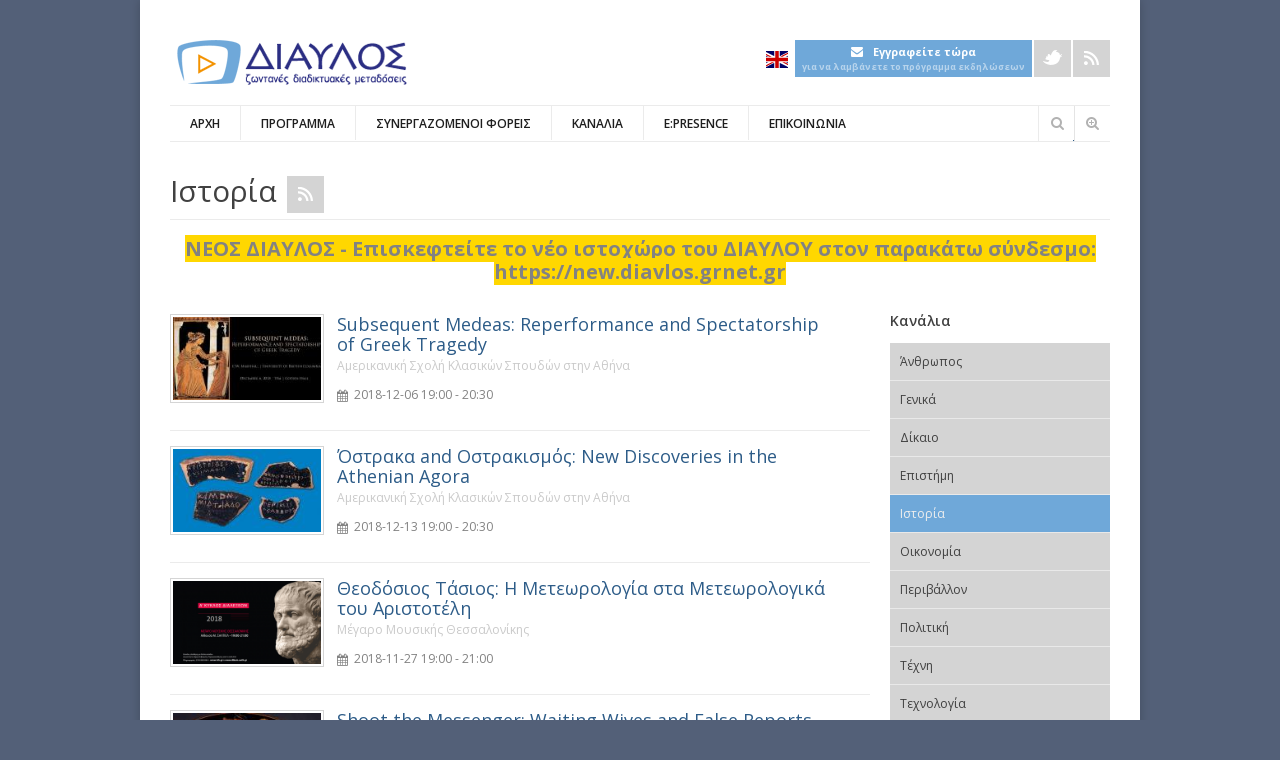

--- FILE ---
content_type: text/html; charset=utf-8
request_url: https://diavlos.grnet.gr/category/history?page=46
body_size: 13099
content:

<!DOCTYPE html>
<!--[if lt IE 7]> <html class="ie6 ie" lang="el" dir="ltr"> <![endif]-->
<!--[if IE 7]>    <html class="ie7 ie" lang="el" dir="ltr"> <![endif]-->
<!--[if IE 8]>    <html class="ie8 ie" lang="el" dir="ltr"> <![endif]-->
<!--[if gt IE 8]> <!--> <html class="
not-ie" lang="el" dir="ltr"> <!--<![endif]-->
<head>
<meta http-equiv="Content-Type" content="text/html; charset=utf-8" />

      <script type='text/javascript'>
      var objBlackAndWhite  = {
				hoverEffect: false, // default true
				// set the path to BnWWorker.js for a superfast implementation
				webworkerPath: '',
				// for the images with a fluid width and height 
				responsive: true,
				invertHoverEffect: true,
				speed: {//this property could also be just speed: value for both fadeIn and fadeOut
					fadeIn: 400, // 400ms for fadeIn animations
					fadeOut: 800 // 800ms for fadeOut animations
				}
	    };
	  </script>  
    <style type='text/css'>body {background-color: # !important; background-image: none !important;}</style> <link rel="shortcut icon" href="https://diavlos.grnet.gr/sites/diavlos.grnet.gr/files//favicon_0.ico" type="image/vnd.microsoft.icon" />
<link rel="alternate" type="application/rss+xml" title="RSS - Ιστορία" href="https://diavlos.grnet.gr/taxonomy/term/19/feed" />
<meta about="/category/history" typeof="skos:Concept" property="rdfs:label skos:prefLabel" content="Ιστορία" />
<meta name="viewport" content="width=device-width, initial-scale=1, maximum-scale=1" />
<title>Ιστορία | ΔΙΑΥΛΟΣ</title>
<style type="text/css" media="all">@import url("https://diavlos.grnet.gr/modules/system/system.base.css?s7mcvw");
@import url("https://diavlos.grnet.gr/modules/system/system.menus.css?s7mcvw");
@import url("https://diavlos.grnet.gr/modules/system/system.messages.css?s7mcvw");
@import url("https://diavlos.grnet.gr/modules/system/system.theme.css?s7mcvw");</style>
<style type="text/css" media="all">@import url("https://diavlos.grnet.gr/sites/all/modules/jquery_update/replace/ui/themes/base/minified/jquery.ui.core.min.css?s7mcvw");
@import url("https://diavlos.grnet.gr/sites/all/modules/jquery_update/replace/ui/themes/base/minified/jquery.ui.theme.min.css?s7mcvw");
@import url("https://diavlos.grnet.gr/sites/all/modules/jquery_update/replace/ui/themes/base/minified/jquery.ui.datepicker.min.css?s7mcvw");
@import url("https://diavlos.grnet.gr/sites/all/modules/jquery_update/replace/ui/themes/base/minified/jquery.ui.tooltip.min.css?s7mcvw");</style>
<style type="text/css" media="all">@import url("https://diavlos.grnet.gr/sites/diavlos.grnet.gr/modules/simplenews/simplenews.css?s7mcvw");
@import url("https://diavlos.grnet.gr/sites/diavlos.grnet.gr/modules/calendar/css/calendar_multiday.css?s7mcvw");
@import url("https://diavlos.grnet.gr/modules/comment/comment.css?s7mcvw");
@import url("https://diavlos.grnet.gr/sites/diavlos.grnet.gr/modules/date/date_api/date.css?s7mcvw");
@import url("https://diavlos.grnet.gr/sites/diavlos.grnet.gr/modules/date/date_popup/themes/datepicker.1.7.css?s7mcvw");
@import url("https://diavlos.grnet.gr/modules/field/theme/field.css?s7mcvw");
@import url("https://diavlos.grnet.gr/modules/node/node.css?s7mcvw");
@import url("https://diavlos.grnet.gr/modules/search/search.css?s7mcvw");
@import url("https://diavlos.grnet.gr/modules/user/user.css?s7mcvw");
@import url("https://diavlos.grnet.gr/sites/diavlos.grnet.gr/modules/views/css/views.css?s7mcvw");
@import url("https://diavlos.grnet.gr/sites/diavlos.grnet.gr/modules/ckeditor/css/ckeditor.css?s7mcvw");</style>
<style type="text/css" media="all">@import url("https://diavlos.grnet.gr/sites/all/modules/ctools/css/ctools.css?s7mcvw");
@import url("https://diavlos.grnet.gr/sites/diavlos.grnet.gr/modules/eu_cookie_compliance/css/eu_cookie_compliance.bare.css?s7mcvw");
@import url("https://diavlos.grnet.gr/modules/taxonomy/taxonomy.css?s7mcvw");</style>
<style type="text/css" media="all">@import url("https://diavlos.grnet.gr/sites/all/themes/goodnex/css/style.css?s7mcvw");
@import url("https://diavlos.grnet.gr/sites/all/themes/goodnex/css/drupal.css?s7mcvw");
@import url("https://diavlos.grnet.gr/sites/all/themes/goodnex/css/skeleton.css?s7mcvw");
@import url("https://diavlos.grnet.gr/sites/all/themes/goodnex/css/layout.css?s7mcvw");
@import url("https://diavlos.grnet.gr/sites/all/themes/goodnex/js/fancybox/jquery.fancybox-1.3.4.css?s7mcvw");
@import url("https://diavlos.grnet.gr/sites/all/themes/goodnex/js/flexslider/css/flexslider.css?s7mcvw");
@import url("https://diavlos.grnet.gr/sites/all/themes/goodnex/css/skin/skin.css?s7mcvw");
@import url("https://diavlos.grnet.gr/sites/all/themes/goodnex/css/skin/flowplayer-foreas.css?s7mcvw");
@import url("https://diavlos.grnet.gr/sites/all/themes/goodnex/css/skin/flowplayer-overlay.css?s7mcvw");
@import url("https://diavlos.grnet.gr/sites/all/themes/goodnex/css/font-awesome.css?s7mcvw");
@import url("https://diavlos.grnet.gr/sites/all/themes/goodnex_sub/css/global.css?s7mcvw");
@import url("https://diavlos.grnet.gr/sites/all/themes/goodnex_sub/css/calendar.css?s7mcvw");
@import url("https://diavlos.grnet.gr/sites/all/themes/goodnex_sub/css/all.min.css?s7mcvw");</style>
<script type="text/javascript" src="https://diavlos.grnet.gr/sites/all/modules/jquery_update/replace/jquery/1.8/jquery.min.js?v=1.8.3"></script>
<script type="text/javascript" src="https://diavlos.grnet.gr/misc/jquery-extend-3.4.0.js?v=1.8.3"></script>
<script type="text/javascript" src="https://diavlos.grnet.gr/misc/jquery.once.js?v=1.2"></script>
<script type="text/javascript" src="https://diavlos.grnet.gr/misc/drupal.js?s7mcvw"></script>
<script type="text/javascript" src="https://diavlos.grnet.gr/sites/all/modules/jquery_update/replace/ui/ui/minified/jquery.ui.core.min.js?v=1.10.2"></script>
<script type="text/javascript" src="https://diavlos.grnet.gr/sites/all/modules/jquery_update/replace/ui/ui/minified/jquery.ui.widget.min.js?v=1.10.2"></script>
<script type="text/javascript" src="https://diavlos.grnet.gr/sites/all/modules/jquery_update/replace/ui/ui/minified/jquery.ui.datepicker.min.js?v=1.10.2"></script>
<script type="text/javascript" src="https://diavlos.grnet.gr/modules/locale/locale.datepicker.js?v=1.10.2"></script>
<script type="text/javascript" src="https://diavlos.grnet.gr/sites/diavlos.grnet.gr/modules/eu_cookie_compliance/js/jquery.cookie-1.4.1.min.js?v=1.4.1"></script>
<script type="text/javascript" src="https://diavlos.grnet.gr/sites/all/modules/jquery_update/replace/ui/ui/minified/jquery.ui.position.min.js?v=1.10.2"></script>
<script type="text/javascript" src="https://diavlos.grnet.gr/sites/all/modules/jquery_update/replace/ui/ui/minified/jquery.ui.tooltip.min.js?v=1.10.2"></script>
<script type="text/javascript" src="https://diavlos.grnet.gr/sites/diavlos.grnet.gr/files//languages/el_JxrxYeO490jU57rQwNypm2pNOmbiySF5s_DunmvwuDQ.js?s7mcvw"></script>
<script type="text/javascript">
<!--//--><![CDATA[//><!--
(function(i,s,o,g,r,a,m){i["GoogleAnalyticsObject"]=r;i[r]=i[r]||function(){(i[r].q=i[r].q||[]).push(arguments)},i[r].l=1*new Date();a=s.createElement(o),m=s.getElementsByTagName(o)[0];a.async=1;a.src=g;m.parentNode.insertBefore(a,m)})(window,document,"script","//www.google-analytics.com/analytics.js","ga");ga("create", "UA-33113651-3", {"cookieDomain":"auto"});ga("set", "anonymizeIp", true);ga("send", "pageview");
//--><!]]>
</script>
<script type="text/javascript" src="https://diavlos.grnet.gr/sites/all/themes/goodnex_sub/js/readmore.min.js?s7mcvw"></script>
<script type="text/javascript" src="https://diavlos.grnet.gr/sites/all/themes/goodnex_sub/js/jquery.hoverIntent.minified.js?s7mcvw"></script>
<script type="text/javascript" src="https://diavlos.grnet.gr/sites/all/themes/goodnex/js/jquery.modernizr.js?s7mcvw"></script>
<script type="text/javascript" src="https://diavlos.grnet.gr/sites/all/themes/goodnex/js/jquery.easing.1.3.min.js?s7mcvw"></script>
<script type="text/javascript" src="https://diavlos.grnet.gr/sites/all/themes/goodnex/js/jquery.cycle.all.min.js?s7mcvw"></script>
<script type="text/javascript" src="https://diavlos.grnet.gr/sites/all/themes/goodnex/js/jquery.blackandwhite.min.js?s7mcvw"></script>
<script type="text/javascript" src="https://diavlos.grnet.gr/sites/all/themes/goodnex/js/flowplayer-foreas.js?s7mcvw"></script>
<script type="text/javascript" src="https://diavlos.grnet.gr/sites/all/themes/goodnex/js/hls.light.min.js?s7mcvw"></script>
<script type="text/javascript" src="https://diavlos.grnet.gr/sites/all/themes/goodnex/js/flowplayer-overlay.js?s7mcvw"></script>
<script type="text/javascript" src="https://diavlos.grnet.gr/sites/all/themes/goodnex/js/jquery.jcarousel.min.js?s7mcvw"></script>
<script type="text/javascript" src="https://diavlos.grnet.gr/sites/all/themes/goodnex/js/jquery.jflickrfeed.min.js?s7mcvw"></script>
<script type="text/javascript" src="https://diavlos.grnet.gr/sites/all/themes/goodnex/js/jquery.touchswipe.min.js?s7mcvw"></script>
<script type="text/javascript" src="https://diavlos.grnet.gr/sites/all/themes/goodnex/js/jquery.isotope.min.js?s7mcvw"></script>
<script type="text/javascript" src="https://diavlos.grnet.gr/sites/all/themes/goodnex/js/mobile-map.js?s7mcvw"></script>
<script type="text/javascript" src="https://diavlos.grnet.gr/sites/all/themes/goodnex/js/fancybox/jquery.fancybox-1.3.4.pack.js?s7mcvw"></script>
<script type="text/javascript" src="https://diavlos.grnet.gr/sites/all/themes/goodnex/js/flexslider/js/jquery.flexslider-min.js?s7mcvw"></script>
<script type="text/javascript" src="https://diavlos.grnet.gr/sites/all/themes/goodnex/js/config.js?s7mcvw"></script>
<script type="text/javascript" src="https://diavlos.grnet.gr/sites/all/themes/goodnex/js/custom.js?s7mcvw"></script>
<script type="text/javascript" src="https://diavlos.grnet.gr/sites/all/themes/goodnex/js/goodnex.js?s7mcvw"></script>
<script type="text/javascript" src="https://diavlos.grnet.gr/sites/all/themes/goodnex_sub/js/main.js?s7mcvw"></script>
<script type="text/javascript">
<!--//--><![CDATA[//><!--
jQuery.extend(Drupal.settings, {"basePath":"\/","pathPrefix":"","jquery":{"ui":{"datepicker":{"isRTL":false,"firstDay":"1"}}},"ajaxPageState":{"theme":"goodnex_sub","theme_token":"fRr-WifG-KB6Wrpx4cyedzTp5lxKSreQRC6fB_YmH5M","js":{"0":1,"1":1,"2":1,"sites\/diavlos.grnet.gr\/modules\/eu_cookie_compliance\/js\/eu_cookie_compliance.js":1,"sites\/all\/modules\/jquery_update\/replace\/jquery\/1.8\/jquery.min.js":1,"misc\/jquery-extend-3.4.0.js":1,"misc\/jquery.once.js":1,"misc\/drupal.js":1,"sites\/all\/modules\/jquery_update\/replace\/ui\/ui\/minified\/jquery.ui.core.min.js":1,"sites\/all\/modules\/jquery_update\/replace\/ui\/ui\/minified\/jquery.ui.widget.min.js":1,"sites\/all\/modules\/jquery_update\/replace\/ui\/ui\/minified\/jquery.ui.datepicker.min.js":1,"modules\/locale\/locale.datepicker.js":1,"sites\/diavlos.grnet.gr\/modules\/eu_cookie_compliance\/js\/jquery.cookie-1.4.1.min.js":1,"sites\/all\/modules\/jquery_update\/replace\/ui\/ui\/minified\/jquery.ui.position.min.js":1,"sites\/all\/modules\/jquery_update\/replace\/ui\/ui\/minified\/jquery.ui.tooltip.min.js":1,"public:\/\/languages\/el_JxrxYeO490jU57rQwNypm2pNOmbiySF5s_DunmvwuDQ.js":1,"3":1,"sites\/all\/themes\/goodnex_sub\/js\/readmore.min.js":1,"sites\/all\/themes\/goodnex_sub\/js\/jquery.hoverIntent.minified.js":1,"sites\/all\/themes\/goodnex\/js\/jquery.modernizr.js":1,"sites\/all\/themes\/goodnex\/js\/jquery.easing.1.3.min.js":1,"sites\/all\/themes\/goodnex\/js\/jquery.cycle.all.min.js":1,"sites\/all\/themes\/goodnex\/js\/jquery.blackandwhite.min.js":1,"sites\/all\/themes\/goodnex\/js\/flowplayer-foreas.js":1,"sites\/all\/themes\/goodnex\/js\/hls.light.min.js":1,"sites\/all\/themes\/goodnex\/js\/flowplayer-overlay.js":1,"sites\/all\/themes\/goodnex\/js\/jquery.jcarousel.min.js":1,"sites\/all\/themes\/goodnex\/js\/jquery.jflickrfeed.min.js":1,"sites\/all\/themes\/goodnex\/js\/jquery.touchswipe.min.js":1,"sites\/all\/themes\/goodnex\/js\/jquery.isotope.min.js":1,"sites\/all\/themes\/goodnex\/js\/mobile-map.js":1,"sites\/all\/themes\/goodnex\/js\/fancybox\/jquery.fancybox-1.3.4.pack.js":1,"sites\/all\/themes\/goodnex\/js\/flexslider\/js\/jquery.flexslider-min.js":1,"sites\/all\/themes\/goodnex\/js\/config.js":1,"sites\/all\/themes\/goodnex\/js\/custom.js":1,"sites\/all\/themes\/goodnex\/js\/goodnex.js":1,"sites\/all\/themes\/goodnex_sub\/js\/main.js":1},"css":{"modules\/system\/system.base.css":1,"modules\/system\/system.menus.css":1,"modules\/system\/system.messages.css":1,"modules\/system\/system.theme.css":1,"misc\/ui\/jquery.ui.core.css":1,"misc\/ui\/jquery.ui.theme.css":1,"misc\/ui\/jquery.ui.datepicker.css":1,"misc\/ui\/jquery.ui.tooltip.css":1,"sites\/diavlos.grnet.gr\/modules\/simplenews\/simplenews.css":1,"sites\/diavlos.grnet.gr\/modules\/calendar\/css\/calendar_multiday.css":1,"modules\/comment\/comment.css":1,"sites\/diavlos.grnet.gr\/modules\/date\/date_api\/date.css":1,"sites\/diavlos.grnet.gr\/modules\/date\/date_popup\/themes\/datepicker.1.7.css":1,"modules\/field\/theme\/field.css":1,"modules\/node\/node.css":1,"modules\/search\/search.css":1,"modules\/user\/user.css":1,"sites\/diavlos.grnet.gr\/modules\/views\/css\/views.css":1,"sites\/diavlos.grnet.gr\/modules\/ckeditor\/css\/ckeditor.css":1,"sites\/all\/modules\/ctools\/css\/ctools.css":1,"sites\/diavlos.grnet.gr\/modules\/eu_cookie_compliance\/css\/eu_cookie_compliance.bare.css":1,"modules\/taxonomy\/taxonomy.css":1,"sites\/all\/themes\/goodnex\/css\/style.css":1,"sites\/all\/themes\/goodnex\/css\/drupal.css":1,"sites\/all\/themes\/goodnex\/css\/skeleton.css":1,"sites\/all\/themes\/goodnex\/css\/layout.css":1,"sites\/all\/themes\/goodnex\/js\/fancybox\/jquery.fancybox-1.3.4.css":1,"sites\/all\/themes\/goodnex\/js\/flexslider\/css\/flexslider.css":1,"sites\/all\/themes\/goodnex\/css\/skin\/skin.css":1,"sites\/all\/themes\/goodnex\/css\/skin\/flowplayer-foreas.css":1,"sites\/all\/themes\/goodnex\/css\/skin\/flowplayer-overlay.css":1,"sites\/all\/themes\/goodnex\/css\/font-awesome.css":1,"sites\/all\/themes\/goodnex_sub\/css\/global.css":1,"sites\/all\/themes\/goodnex_sub\/css\/calendar.css":1,"sites\/all\/themes\/goodnex_sub\/css\/all.min.css":1}},"jcarousel":{"ajaxPath":"\/jcarousel\/ajax\/views"},"better_exposed_filters":{"views":{"channels_bottom":{"displays":{"block_1":{"filters":[]},"block":{"filters":[]}}},"bottom_events":{"displays":{"block":{"filters":[]}}},"view_channel_menu":{"displays":{"block":{"filters":[]}}}}},"eu_cookie_compliance":{"cookie_policy_version":"1.0.0","popup_enabled":1,"popup_agreed_enabled":0,"popup_hide_agreed":0,"popup_clicking_confirmation":false,"popup_scrolling_confirmation":false,"popup_html_info":"\u003Cdiv class=\u0022eu-cookie-compliance-banner eu-cookie-compliance-banner-info eu-cookie-compliance-banner--opt-in\u0022\u003E\n  \u003Cdiv class=\u0022popup-content info\u0022\u003E\n    \u003Cdiv id=\u0022popup-text\u0022\u003E\n      \u003Cp\u003E\u03a0\u03b1\u03c4\u03ce\u03bd\u03c4\u03b1\u03c2 \u0022\u03a3\u03c5\u03bc\u03c6\u03c9\u03bd\u03ce\u0022 \u03bc\u03b1\u03c2 \u03c0\u03b1\u03c1\u03ad\u03c7\u03b5\u03c4\u03b5 \u03c4\u03b7 \u03c3\u03c5\u03b3\u03ba\u03b1\u03c4\u03ac\u03b8\u03b5\u03c3\u03ae \u03c3\u03b1\u03c2 \u03b3\u03b9\u03b1 \u03c4\u03b7 \u03c7\u03c1\u03ae\u03c3\u03b7 cookies \u03bc\u03b5 \u03c3\u03ba\u03bf\u03c0\u03cc \u03c4\u03b7 \u03bc\u03ad\u03c4\u03c1\u03b7\u03c3\u03b7 \u03c4\u03b7\u03c2 \u03b5\u03c0\u03b9\u03c3\u03ba\u03b5\u03c8\u03b9\u03bc\u03cc\u03c4\u03b7\u03c4\u03b1\u03c2.\u003C\/p\u003E\n              \u003Cbutton type=\u0022button\u0022 class=\u0022find-more-button eu-cookie-compliance-more-button\u0022\u003E\u03a0\u03bf\u03bb\u03b9\u03c4\u03b9\u03ba\u03ae Cookies\u003C\/button\u003E\n          \u003C\/div\u003E\n    \n    \u003Cdiv id=\u0022popup-buttons\u0022 class=\u0022\u0022\u003E\n      \u003Cbutton type=\u0022button\u0022 class=\u0022agree-button eu-cookie-compliance-secondary-button\u0022\u003E\u03a3\u03c5\u03bc\u03c6\u03c9\u03bd\u03ce\u003C\/button\u003E\n              \u003Cbutton type=\u0022button\u0022 class=\u0022decline-button eu-cookie-compliance-default-button\u0022 \u003E\u0394\u03b9\u03b1\u03c6\u03c9\u03bd\u03ce\u003C\/button\u003E\n          \u003C\/div\u003E\n  \u003C\/div\u003E\n\u003C\/div\u003E","use_mobile_message":false,"mobile_popup_html_info":"\u003Cdiv class=\u0022eu-cookie-compliance-banner eu-cookie-compliance-banner-info eu-cookie-compliance-banner--opt-in\u0022\u003E\n  \u003Cdiv class=\u0022popup-content info\u0022\u003E\n    \u003Cdiv id=\u0022popup-text\u0022\u003E\n      \u003Ch2\u003EWe use cookies on this site to enhance your user experience\u003C\/h2\u003E\n\u003Cp\u003EBy tapping the Accept button, you agree to us doing so.\u003C\/p\u003E\n              \u003Cbutton type=\u0022button\u0022 class=\u0022find-more-button eu-cookie-compliance-more-button\u0022\u003E\u03a0\u03bf\u03bb\u03b9\u03c4\u03b9\u03ba\u03ae Cookies\u003C\/button\u003E\n          \u003C\/div\u003E\n    \n    \u003Cdiv id=\u0022popup-buttons\u0022 class=\u0022\u0022\u003E\n      \u003Cbutton type=\u0022button\u0022 class=\u0022agree-button eu-cookie-compliance-secondary-button\u0022\u003E\u03a3\u03c5\u03bc\u03c6\u03c9\u03bd\u03ce\u003C\/button\u003E\n              \u003Cbutton type=\u0022button\u0022 class=\u0022decline-button eu-cookie-compliance-default-button\u0022 \u003E\u0394\u03b9\u03b1\u03c6\u03c9\u03bd\u03ce\u003C\/button\u003E\n          \u003C\/div\u003E\n  \u003C\/div\u003E\n\u003C\/div\u003E\n","mobile_breakpoint":"768","popup_html_agreed":"\u003Cdiv\u003E\n  \u003Cdiv class=\u0022popup-content agreed\u0022\u003E\n    \u003Cdiv id=\u0022popup-text\u0022\u003E\n      \u003Ch2\u003EThank you for accepting cookies\u003C\/h2\u003E\n\u003Cp\u003EYou can now hide this message or find out more about cookies.\u003C\/p\u003E\n    \u003C\/div\u003E\n    \u003Cdiv id=\u0022popup-buttons\u0022\u003E\n      \u003Cbutton type=\u0022button\u0022 class=\u0022hide-popup-button eu-cookie-compliance-hide-button\u0022\u003EHide\u003C\/button\u003E\n              \u003Cbutton type=\u0022button\u0022 class=\u0022find-more-button eu-cookie-compliance-more-button-thank-you\u0022 \u003EMore info\u003C\/button\u003E\n          \u003C\/div\u003E\n  \u003C\/div\u003E\n\u003C\/div\u003E","popup_use_bare_css":1,"popup_height":"auto","popup_width":0,"popup_delay":1000,"popup_link":"\/cookies-policy","popup_link_new_window":1,"popup_position":null,"fixed_top_position":1,"popup_language":"el","store_consent":true,"better_support_for_screen_readers":0,"reload_page":0,"domain":"","domain_all_sites":0,"popup_eu_only_js":0,"cookie_lifetime":"100","cookie_session":false,"disagree_do_not_show_popup":0,"method":"opt_in","allowed_cookies":"","withdraw_markup":"\u003Cbutton type=\u0022button\u0022 class=\u0022eu-cookie-withdraw-tab\u0022\u003EPrivacy settings\u003C\/button\u003E\n\u003Cdiv class=\u0022eu-cookie-withdraw-banner\u0022\u003E\n  \u003Cdiv class=\u0022popup-content info\u0022\u003E\n    \u003Cdiv id=\u0022popup-text\u0022\u003E\n      \u003Ch2\u003EWe use cookies on this site to enhance your user experience\u003C\/h2\u003E\n\u003Cp\u003EYou have given your consent for us to set cookies.\u003C\/p\u003E\n    \u003C\/div\u003E\n    \u003Cdiv id=\u0022popup-buttons\u0022\u003E\n      \u003Cbutton type=\u0022button\u0022 class=\u0022eu-cookie-withdraw-button\u0022\u003EWithdraw consent\u003C\/button\u003E\n    \u003C\/div\u003E\n  \u003C\/div\u003E\n\u003C\/div\u003E\n","withdraw_enabled":false,"withdraw_button_on_info_popup":0,"cookie_categories":[],"cookie_categories_details":[],"enable_save_preferences_button":1,"cookie_name":"","containing_element":"body","automatic_cookies_removal":1},"googleanalytics":{"trackOutbound":1,"trackMailto":1,"trackDownload":1,"trackDownloadExtensions":"7z|aac|arc|arj|asf|asx|avi|bin|csv|doc(x|m)?|dot(x|m)?|exe|flv|gif|gz|gzip|hqx|jar|jpe?g|js|mp(2|3|4|e?g)|mov(ie)?|msi|msp|pdf|phps|png|ppt(x|m)?|pot(x|m)?|pps(x|m)?|ppam|sld(x|m)?|thmx|qtm?|ra(m|r)?|sea|sit|tar|tgz|torrent|txt|wav|wma|wmv|wpd|xls(x|m|b)?|xlt(x|m)|xlam|xml|z|zip"}});
//--><!]]>
</script>
  
  <!-- IE Fix for HTML5 Tags -->
  <!--[if lt IE 9]>
    <script src="http://html5shiv.googlecode.com/svn/trunk/html5.js"></script>
  <![endif]-->
  
	<!-- Web Fonts  -->
	<link href='//fonts.googleapis.com/css?family=Open+Sans:400italic,600italic,700italic,400,300,600,700&subset=latin,greek' rel='stylesheet' type='text/css'>

<!-- User defined CSS --><style type='text/css'>#logo {margin-top:0px;}
.detail-box h4 { font-size: 15px; font-weight: 600;margin-bottom: 10px;font-family:"Arial";margin-top:10px;}
 .detail-box h5 { font-family:"Arial";}  
.detail-box {height:220px;background-color:#eeeeee;border-color: #4d4d4d;}
.live-now {background-color:#ffe2af;border-color: #9d021b;}
.live-now p {color:#960000;}</style><!-- End user defined CSS -->  

	<script type='text/javascript' src='/sites/all/themes/goodnex/js/sticky.js'></script>
<link href="//maxcdn.bootstrapcdn.com/font-awesome/4.2.0/css/font-awesome.min.css" rel="stylesheet">
<link href="//cdnjs.cloudflare.com/ajax/libs/flag-icon-css/1.2.0/css/flag-icon.min.css" rel="stylesheet">
</head>

<body class="html not-front not-logged-in no-sidebars page-taxonomy page-taxonomy-term page-taxonomy-term- page-taxonomy-term-19 i18n-el boxed normal pattern-1 color-16 " >
<div id="wrapper">
  <header id="header">
    <div class="container">
    
      <div class="eight columns">

	      		      		    	    
		  				        <h1 class="logo">
			      <a href="/" title="Αρχική" rel="home" id="logo">
			        <img src="https://diavlos.grnet.gr/sites/diavlos.grnet.gr/files//diavlos_logo_wide_el_1%20%281%29.png" alt="Αρχική" />
			      </a>
	        </h1>
		    		    
		    		      <div id="name-and-slogan" class="hidden">
		
		        		          <h1 id="site-name" class="hidden">
		            <a href="/" title="Αρχική" rel="home"><span>ΔΙΑΥΛΟΣ</span></a>
		          </h1>
		        		
		        		
		      </div> <!-- /#name-and-slogan -->
		    		    
      </div>
      
      <div class="eight columns">
          <div class="region region-header-right">
    <div id="block-block-5" class="block block-block">

    
  <div class="content">
    <div class="widget widget_contacts">
<ul class="social-icons">
        <li class="lang"><div class="lang_change"><a class="lang_en" href="https://diavlos.grnet.gr/en/category/history?page=46"><span class="flag-icon flag-icon-gb"></span></a><a class="lang_gr" href="https://diavlos.grnet.gr/category/history?page=46"><span class="flag-icon flag-icon-gr"></span></a></div></li>
	<li class="mail"><a href="/gdpr-newsletter-subscribe" target="_blank">newsletter</a></li>
	<li class="twitter"><a href="https://twitter.com/GRnetLiveEvents" target="_blank">Twitter</a></li>
	<li class="facebook" style="display: none;"><a href="https://www.facebook.com/Diavlos.GRNET/">Facebook</a></li>
	<!-- <li class="dribble"><a href="#">Dribble</a></li> --><!-- <li class="vimeo"><a href="#">Vimeo</a></li> --><!-- <li class="youtube"><a href="#">Youtube</a></li> -->
	<li class="rss"><a href="/events-rss.xml" target="_blank">Rss</a></li>
</ul>
<!--/ .social-icons -->
</div>  </div>
</div>
<div id="block-block-6" class="block block-block">

    
  <div class="content">
    <div class="lang_change"><a href="https://diavlos.grnet.gr/en/category/history?page=46"><span class="flag-icon flag-icon-gb"></span></a></div><a id="newsletter_subscribe_button" href="/gdpr-newsletter-subscribe"  style="height:31px;text-align: center;padding: 3px 7px;"><i class="fa fa-envelope" style="color: white;margin-right: 10px;;"></i><span style="color: white;font-weight: bold;font-size: 11px;">Εγγραφείτε τώρα</span><span style="display: block;font-size: 9px;color: rgba(255,255,255,0.5);font-weight: bold;">για να λαμβάνετε το πρόγραμμα εκδηλώσεων</span></a><br>  </div>
</div>
<div id="block-block-9" class="block block-block">

    
  <div class="content">
    <!-- tsipizic this is a custom search overriding default for mobile--><div class="search-wrapper responsive-show">
<form accept-charset="UTF-8" action="/search" id="search-block-form" method="get">
<div>
<div class="container-inline">
<h2 class="element-invisible">Φόρμα αναζήτησης</h2>
<div class="form-item form-type-textfield form-item-search-block-form"><input class="form-text" id="edit-search-block-form--2" maxlength="128" name="populate" size="40" title="Πληκτρολογήστε τους όρους που θέλετε να αναζητήσετε." type="text" /></div>
<div class="form-actions form-wrapper" id="edit-actions"><button class="submit-search" type="submit"><input class="button default form-submit" id="edit-submit" name="op" type="submit" value="" /></button></div>
</div>
</div>
</form>
</div>
  </div>
</div>
  </div>

     </div>  
     
     <div class="clear"></div>
     
     <div class="sixteen columns">
				<div class="menu-container clearfix">
					<nav id="navigation" class="navigation">
					  <div class="menu">
					      
<ul><li><a href="/" title="">ΑΡΧΗ</a></li>
<li><a href="/schedule" title="">ΠΡΟΓΡΑΜΜΑ</a></li>
<li><a href="/content-providers" title="">ΣΥΝΕΡΓΑΖΟΜΕΝΟΙ ΦΟΡΕΙΣ</a></li>
<li class="leaf menu-views"><a href="#">ΚΑΝΑΛΙΑ</a><!-- <div class="view view-view-channel-menu view-id-view_channel_menu view-display-id-block view-dom-id-79876927fd321f817334cb50c2f5445d"> -->
        
  
  
      <!-- <div class="view-content"> -->
          <ul>          <li class="">  
          <a href="/category/humanity">Άνθρωπος</a>  </li>
          <li class="">  
          <a href="/category/generic">Γενικά</a>  </li>
          <li class="">  
          <a href="/category/law">Δίκαιο</a>  </li>
          <li class="">  
          <a href="/category/science">Επιστήμη</a>  </li>
          <li class="">  
          <a href="/category/history" class="active">Ιστορία</a>  </li>
          <li class="">  
          <a href="/category/economics">Οικονομία</a>  </li>
          <li class="">  
          <a href="/category/environment">Περιβάλλον</a>  </li>
          <li class="">  
          <a href="/category/politics">Πολιτική</a>  </li>
          <li class="">  
          <a href="/category/arts">Τέχνη</a>  </li>
          <li class="">  
          <a href="/category/technology">Τεχνολογία</a>  </li>
      </ul>    <!-- </div> -->
  
  
  
  
  
  
<!-- </div> -->
</li>
<li><a href="/epresence/day" title="">E:PRESENCE</a></li>
<li><a href="/contact" title="">ΕΠΙΚΟΙΝΩΝΙΑ</a></li>
</ul>					  </div>  
					</nav>
					
					<!-- tsipizic this is a custom search overriding default desktop (responsive search is in a block)-->
					<a href="/search" class="search-link responsive-hide"><i class="icon-zoom-in"></i></a>
					<div class="search-wrapper responsive-hide">
											    
					<form accept-charset="UTF-8" id="search-block-form" method="get" action="/search"><div><div class="container-inline">
					      <h2 class="element-invisible">Φόρμα αναζήτησης</h2>
					    <div class="form-item form-type-textfield form-item-search-block-form">
					 <input type="text" class="form-text" maxlength="128" size="40" name="populate" id="edit-search-block-form--2" title="Πληκτρολογήστε τους όρους που θέλετε να αναζητήσετε.">
					</div>
					<div id="edit-actions" class="form-actions form-wrapper"><button class="submit-search" type="submit"><input type="submit" class="button default form-submit" value="" name="op" id="edit-submit"></button></div>
					</div>
					</div></form>
					</div>


				</div>
     </div>
     
    </div>  				
	</header>
	  <section id="content">
	  <div class="container">
	    
            		<div class="page-header clearfix">
			<h1 class="alignleft">Ιστορία</h1>
		</div>
	    	      <div class="region region-before-content">
    <div id="block-block-8" class="block block-block">

    
  <div class="content">
    <ul class="social-icons">
        <li class="rss"><a target="_blank" href="/events-rss.xml/Ιστορία">Rss</a></li>
</ul><span></span>  </div>
</div>
<div id="block-block-19" class="block block-block">

    
  <div class="content">
    <p class="rtecenter"><span style="font-size:20px;"><strong><span style="background-color:#FFD700;">ΝΕΟΣ ΔΙΑΥΛΟΣ - Επισκεφτείτε το νέο ιστοχώρο του ΔΙΑΥΛΟΥ στον παρακάτω σύνδεσμο:</span><a href="https://new.diavlos.grnet.gr" target="_blank"><span style="background-color:#FFD700;"> https://new.diavlos.grnet.gr</span></a></strong></span></p>
  </div>
</div>
  </div>
	    
	    		  
		  	   
	    		  <section id="main" class="twelve columns">
		  		  
			  			  
	     		      	      	
			    <div class="region region-content">
    <div id="block-system-main" class="block block-system">

    
  <div class="content">
    <div class="term-listing-heading"><div id="taxonomy-term-19" class="taxonomy-term vocabulary-event-category">

  
  <div class="content">
      </div>

</div>
</div>  <div class="taxonomy_event_wrapper">
	  <div class="taxonomy_poster">
		  <img typeof="foaf:Image" src="https://diavlos.grnet.gr/sites/diavlos.grnet.gr/files//styles/poster_resize/public/Event-e1226_Avlaia_640x360_NT.jpg?itok=wTn0oi0_" alt="" />	  </div>
	  <div class="taxonomy_event">
		  <h4 property="dc:title" datatype=""><a href="/event/e1226">Subsequent Medeas: Reperformance and Spectatorship of Greek Tragedy</a></h4>
		  <div class="taxonomy_foreas">
		  <span>Αμερικανική Σχολή Κλασικών Σπουδών στην Αθήνα</span>		  </div>
		  <div class="taxonomy_event_date">
		  <div class="event_past"><i class="icon-calendar"></i><span>2018-12-06 19:00 -  20:30</span></div>		  </div>
		  	  </div>

  </div>
  <hr/>

  <div class="taxonomy_event_wrapper">
	  <div class="taxonomy_poster">
		  <img typeof="foaf:Image" src="https://diavlos.grnet.gr/sites/diavlos.grnet.gr/files//styles/poster_resize/public/Event-e1211_Avlaia_640x360_NT.jpg?itok=291IvAwu" alt="" />	  </div>
	  <div class="taxonomy_event">
		  <h4 property="dc:title" datatype=""><a href="/event/e1211">Όστρακα and Οστρακισμός: New Discoveries in the Athenian Agora</a></h4>
		  <div class="taxonomy_foreas">
		  <span>Αμερικανική Σχολή Κλασικών Σπουδών στην Αθήνα</span>		  </div>
		  <div class="taxonomy_event_date">
		  <div class="event_past"><i class="icon-calendar"></i><span>2018-12-13 19:00 -  20:30</span></div>		  </div>
		  	  </div>

  </div>
  <hr/>

  <div class="taxonomy_event_wrapper">
	  <div class="taxonomy_poster">
		  <img typeof="foaf:Image" src="https://diavlos.grnet.gr/sites/diavlos.grnet.gr/files//styles/poster_resize/public/Event-e1199_Avlaia_640x360_NT.png?itok=ydG5tJIV" alt="" />	  </div>
	  <div class="taxonomy_event">
		  <h4 property="dc:title" datatype=""><a href="/event/e1199">Θεοδόσιος Τάσιος: Η Μετεωρολογία στα Μετεωρολογικά του Αριστοτέλη</a></h4>
		  <div class="taxonomy_foreas">
		  <span>Μέγαρο Μουσικής Θεσσαλονίκης</span>		  </div>
		  <div class="taxonomy_event_date">
		  <div class="event_past"><i class="icon-calendar"></i><span>2018-11-27 19:00 -  21:00</span></div>		  </div>
		  	  </div>

  </div>
  <hr/>

  <div class="taxonomy_event_wrapper">
	  <div class="taxonomy_poster">
		  <img typeof="foaf:Image" src="https://diavlos.grnet.gr/sites/diavlos.grnet.gr/files//styles/poster_resize/public/Event-e1196_Avlaia_640x360_NT.jpg?itok=2Xcl-U5w" alt="" />	  </div>
	  <div class="taxonomy_event">
		  <h4 property="dc:title" datatype=""><a href="/event/e1196">Shoot the Messenger: Waiting Wives and False Reports in Greek Tragedy</a></h4>
		  <div class="taxonomy_foreas">
		  <span>Αμερικανική Σχολή Κλασικών Σπουδών στην Αθήνα</span>		  </div>
		  <div class="taxonomy_event_date">
		  <div class="event_past"><i class="icon-calendar"></i><span>2018-11-29 19:00 -  20:30</span></div>		  </div>
		  	  </div>

  </div>
  <hr/>

  <div class="taxonomy_event_wrapper">
	  <div class="taxonomy_poster">
		  <img typeof="foaf:Image" src="https://diavlos.grnet.gr/sites/diavlos.grnet.gr/files//styles/poster_resize/public/Event-e1194_Avlaia_640x360_NT.jpg?itok=gkq-4meC" alt="" />	  </div>
	  <div class="taxonomy_event">
		  <h4 property="dc:title" datatype=""><a href="/event/e1194">Παρουσίαση βιβλίου της Τούλας Χατζηκωστή «Ένας κόσμος που χάθηκε, Γλυκόπικρες αναμνήσεις από την Κύπρο του χθες»</a></h4>
		  <div class="taxonomy_foreas">
		  <span>Σπίτι της Κύπρου</span>		  </div>
		  <div class="taxonomy_event_date">
		  <div class="event_past"><i class="icon-calendar"></i><span>2018-11-15 19:00 -  21:00</span></div>		  </div>
		  	  </div>

  </div>
  <hr/>

  <div class="taxonomy_event_wrapper">
	  <div class="taxonomy_poster">
		  <img typeof="foaf:Image" src="https://diavlos.grnet.gr/sites/diavlos.grnet.gr/files//styles/poster_resize/public/Event-e1192_Avlaia_640x360_NT.png?itok=wJMHm7xb" alt="" />	  </div>
	  <div class="taxonomy_event">
		  <h4 property="dc:title" datatype=""><a href="/event/e1192">The Glittering Sound of Imperial Violence: The Music for the Feast of the Exaltation of the Cross in Hagia Sophia</a></h4>
		  <div class="taxonomy_foreas">
		  <span>Αμερικανική Σχολή Κλασικών Σπουδών στην Αθήνα</span>		  </div>
		  <div class="taxonomy_event_date">
		  <div class="event_past"><i class="icon-calendar"></i><span>2018-11-27 19:00 -  20:30</span></div>		  </div>
		  	  </div>

  </div>
  <hr/>

  <div class="taxonomy_event_wrapper">
	  <div class="taxonomy_poster">
		  <img typeof="foaf:Image" src="https://diavlos.grnet.gr/sites/diavlos.grnet.gr/files//styles/poster_resize/public/Event-e1191_Avlaia_640x360_NT.png?itok=aYXGsA9Z" alt="" />	  </div>
	  <div class="taxonomy_event">
		  <h4 property="dc:title" datatype=""><a href="/event/e1191">Γιώργος Κοντογιώργης: Ο Αριστοτέλης, η δημοκρατία και οι μεθερμηνείες της νεοτερικότητας</a></h4>
		  <div class="taxonomy_foreas">
		  <span>Μέγαρο Μουσικής Θεσσαλονίκης</span>		  </div>
		  <div class="taxonomy_event_date">
		  <div class="event_past"><i class="icon-calendar"></i><span>2018-11-14 19:00 -  21:00</span></div>		  </div>
		  	  </div>

  </div>
  <hr/>

  <div class="taxonomy_event_wrapper">
	  <div class="taxonomy_poster">
		  <img typeof="foaf:Image" src="https://diavlos.grnet.gr/sites/diavlos.grnet.gr/files//styles/poster_resize/public/Event-e1188_Avlaia_640x360_NT.jpg?itok=Rphc4AcJ" alt="" />	  </div>
	  <div class="taxonomy_event">
		  <h4 property="dc:title" datatype=""><a href="/event/e1188">Πώς κατάφερε η Βυζαντινή αυτοκρατορία να επικρατήσει για έντεκα αιώνες;</a></h4>
		  <div class="taxonomy_foreas">
		  <span>Μέγαρο Μουσικής Αθηνών</span>		  </div>
		  <div class="taxonomy_event_date">
		  <div class="event_past"><i class="icon-calendar"></i><span>2018-11-13 19:00 -  21:00</span></div>		  </div>
		  	  </div>

  </div>
  <hr/>

  <div class="taxonomy_event_wrapper">
	  <div class="taxonomy_poster">
		  <img typeof="foaf:Image" src="https://diavlos.grnet.gr/sites/diavlos.grnet.gr/files//styles/poster_resize/public/SpitiTisKyprou-DefaultCurtainImage_640x360_NA.jpg?itok=fNp8PCxD" alt="" />	  </div>
	  <div class="taxonomy_event">
		  <h4 property="dc:title" datatype=""><a href="/event/e1186">Ιστορία, προκλήσεις και προοπτικές των Ανοικτών Πανεπιστημίων: Η περίπτωση του Ανοικτού Πανεπιστημίου Κύπρου</a></h4>
		  <div class="taxonomy_foreas">
		  <span>Σπίτι της Κύπρου</span>		  </div>
		  <div class="taxonomy_event_date">
		  <div class="event_past"><i class="icon-calendar"></i><span>2018-11-07 18:30 -  20:30</span></div>		  </div>
		  	  </div>

  </div>
  <hr/>

  <div class="taxonomy_event_wrapper">
	  <div class="taxonomy_poster">
		  <img typeof="foaf:Image" src="https://diavlos.grnet.gr/sites/diavlos.grnet.gr/files//styles/poster_resize/public/DIAVLOS_EikonaAvlaias_Default_640x360_1.jpg?itok=7eNpdcFG" alt="" />	  </div>
	  <div class="taxonomy_event">
		  <h4 property="dc:title" datatype=""><a href="/event/e1182">Continuity and Change in the Dramatic Festivals of Early Roman Greece, 2nd-1st c. BCE</a></h4>
		  <div class="taxonomy_foreas">
		  <span>Αμερικανική Σχολή Κλασικών Σπουδών στην Αθήνα</span>		  </div>
		  <div class="taxonomy_event_date">
		  <div class="event_past"><i class="icon-calendar"></i><span>2018-11-08 19:00 -  21:00</span></div>		  </div>
		  	  </div>

  </div>
  <hr/>

<h2 class="element-invisible">Σελίδες</h2><div class="wp-pagenavi clearfix"><div class="item-list"><ul><li class="page-numbers first first"><a title="Πρώτη σελίδα" href="/category/history">« πρώτη</a></li>
<li class="prev page-numbers"><a href="/category/history?page=45">‹ προηγούμενη</a></li>
<li class="disabled">…</li>
<li class="page-numbers"><a title="πήγαινε στη σελίδα 43" href="/category/history?page=42">43</a></li>
<li class="page-numbers"><a title="πήγαινε στη σελίδα 44" href="/category/history?page=43">44</a></li>
<li class="page-numbers"><a title="πήγαινε στη σελίδα 45" href="/category/history?page=44">45</a></li>
<li class="page-numbers"><a title="πήγαινε στη σελίδα 46" href="/category/history?page=45">46</a></li>
<li class="page-numbers-current current">47</li>
<li class="page-numbers"><a title="πήγαινε στη σελίδα 48" href="/category/history?page=47">48</a></li>
<li class="page-numbers"><a title="πήγαινε στη σελίδα 49" href="/category/history?page=48">49</a></li>
<li class="page-numbers"><a title="πήγαινε στη σελίδα 50" href="/category/history?page=49">50</a></li>
<li class="page-numbers"><a title="πήγαινε στη σελίδα 51" href="/category/history?page=50">51</a></li>
<li class="disabled">…</li>
<li class="next page-numbers"><a title="Επόμενη σελίδα" href="/category/history?page=47">επόμενη ›</a></li>
<li class="page-numbers last"><a title="Τελευταία σελίδα" href="/category/history?page=64">τελευταία »</a></li>
</ul></div></div>  </div>
</div>
  </div>
			  
					  </section>
		  		  
		  		  <aside id="sidebar" class="four columns">
		      <div class="region region-sidebar-right">
    <div id="block-views-channels-bottom-block-1" class="block block-views">

    <h2>Κανάλια</h2>
  
  <div class="content">
    <div class="view view-channels-bottom view-id-channels_bottom view-display-id-block_1 side-button-listing view-dom-id-253af114bb62ac0130e0855df988d25f">
        
  
  
      <div class="view-content">
      <div class="item-list">    <ul>          <li class="views-row views-row-1 views-row-odd views-row-first">  
  <div class="views-field views-field-name-i18n">        <span class="field-content"><a href="/category/humanity">Άνθρωπος</a></span>  </div></li>
          <li class="views-row views-row-2 views-row-even">  
  <div class="views-field views-field-name-i18n">        <span class="field-content"><a href="/category/generic">Γενικά</a></span>  </div></li>
          <li class="views-row views-row-3 views-row-odd">  
  <div class="views-field views-field-name-i18n">        <span class="field-content"><a href="/category/law">Δίκαιο</a></span>  </div></li>
          <li class="views-row views-row-4 views-row-even">  
  <div class="views-field views-field-name-i18n">        <span class="field-content"><a href="/category/science">Επιστήμη</a></span>  </div></li>
          <li class="views-row views-row-5 views-row-odd">  
  <div class="views-field views-field-name-i18n">        <span class="field-content"><a href="/category/history" class="active">Ιστορία</a></span>  </div></li>
          <li class="views-row views-row-6 views-row-even">  
  <div class="views-field views-field-name-i18n">        <span class="field-content"><a href="/category/economics">Οικονομία</a></span>  </div></li>
          <li class="views-row views-row-7 views-row-odd">  
  <div class="views-field views-field-name-i18n">        <span class="field-content"><a href="/category/environment">Περιβάλλον</a></span>  </div></li>
          <li class="views-row views-row-8 views-row-even">  
  <div class="views-field views-field-name-i18n">        <span class="field-content"><a href="/category/politics">Πολιτική</a></span>  </div></li>
          <li class="views-row views-row-9 views-row-odd">  
  <div class="views-field views-field-name-i18n">        <span class="field-content"><a href="/category/arts">Τέχνη</a></span>  </div></li>
          <li class="views-row views-row-10 views-row-even views-row-last">  
  <div class="views-field views-field-name-i18n">        <span class="field-content"><a href="/category/technology">Τεχνολογία</a></span>  </div></li>
      </ul></div>    </div>
  
  
  
  
  
  
</div>  </div>
</div>
  </div>
		  </aside>
		  		    
    </div>
    
    <div id="after-content" class="container">
          </div>
    
  </section> 

  
  <footer id="footer">
    <div class="container">
		  
	    <div class="eight columns row">
	      			      <div class="region region-footer-1">
    <div id="block-block-2" class="block block-block">

    
  <div class="content">
    <h2>ΔΙΑΥΛΟΣ Ζωντανές μεταδόσεις</h2>
<div class="content">
<p>Η υπηρεσία ΔΙΑΥΛΟΣ αφορά τη ζωντανή ψηφιακή μετάδοση μέσω του Διαδικτύου ομιλιών, σεμιναρίων, καλλιτεχνικών γεγονότων και λοιπών εκδηλώσεων που πραγματοποιούνται ή φιλοξενούνται από σημαντικούς πολιτιστικούς φορείς – λ.χ. Μέγαρα Μουσικής , Μουσεία, Συνεδριακά Κέντρα, κλπ – καθώς και από εκπαιδευτικούς και ερευνητικούς φορείς, πρωτίστως προς το σύνολο των μελών της Ερευνητικής και Ακαδημαϊκής κοινότητας της χώρας.</p>
</div>
<div class="view-popular-tags"><a href="/faq">Συχνές Ερωτήσεις</a></div>
  </div>
</div>
  </div>
			  	    </div>
	    
	    <div class="four columns row">
	      			      <div class="region region-footer-2">
    <div id="block-block-1" class="block block-block">

    <h2>Social Links</h2>
  
  <div class="content">
    <div class="widget widget_contacts">
<ul class="social-icons"><li class="twitter"><a href="https://twitter.com/GRnetLiveEvents" target="_blank">Twitter</a></li>
<!-- <li class="facebook"><a href="#">Facebook</a></li> --><!-- <li class="dribble"><a href="#">Dribble</a></li> --><!-- <li class="vimeo"><a href="#">Vimeo</a></li> --><!-- <li class="youtube"><a href="#">Youtube</a></li> --><li class="rss"><a href="/events-rss.xml" target="_blank">Rss</a></li>
</ul><!--/ .social-icons --></div>
  </div>
</div>
<div id="block-views-channels-bottom-block" class="block block-views">

    <h2>Κανάλια</h2>
  
  <div class="content">
    <div class="view view-channels-bottom view-id-channels_bottom view-display-id-block view-popular-tags view-dom-id-600530afafa18732cbed6281729bc65d">
        
  
  
      <div class="view-content">
      <div class="item-list">    <ul>          <li class="views-row views-row-1 views-row-odd views-row-first">  
  <div class="views-field views-field-name-i18n">        <span class="field-content"><a href="/category/humanity">Άνθρωπος</a></span>  </div></li>
          <li class="views-row views-row-2 views-row-even">  
  <div class="views-field views-field-name-i18n">        <span class="field-content"><a href="/category/generic">Γενικά</a></span>  </div></li>
          <li class="views-row views-row-3 views-row-odd">  
  <div class="views-field views-field-name-i18n">        <span class="field-content"><a href="/category/law">Δίκαιο</a></span>  </div></li>
          <li class="views-row views-row-4 views-row-even">  
  <div class="views-field views-field-name-i18n">        <span class="field-content"><a href="/category/science">Επιστήμη</a></span>  </div></li>
          <li class="views-row views-row-5 views-row-odd">  
  <div class="views-field views-field-name-i18n">        <span class="field-content"><a href="/category/history" class="active">Ιστορία</a></span>  </div></li>
          <li class="views-row views-row-6 views-row-even">  
  <div class="views-field views-field-name-i18n">        <span class="field-content"><a href="/category/economics">Οικονομία</a></span>  </div></li>
          <li class="views-row views-row-7 views-row-odd">  
  <div class="views-field views-field-name-i18n">        <span class="field-content"><a href="/category/environment">Περιβάλλον</a></span>  </div></li>
          <li class="views-row views-row-8 views-row-even">  
  <div class="views-field views-field-name-i18n">        <span class="field-content"><a href="/category/politics">Πολιτική</a></span>  </div></li>
          <li class="views-row views-row-9 views-row-odd">  
  <div class="views-field views-field-name-i18n">        <span class="field-content"><a href="/category/arts">Τέχνη</a></span>  </div></li>
          <li class="views-row views-row-10 views-row-even views-row-last">  
  <div class="views-field views-field-name-i18n">        <span class="field-content"><a href="/category/technology">Τεχνολογία</a></span>  </div></li>
      </ul></div>    </div>
  
  
  
  
  
  
</div>  </div>
</div>
  </div>
			  	    </div>
	    
	    <div class="four columns row">
	      			    			  	    </div>
	    
	    <div class="four columns row">
	      			      <div class="region region-footer-4">
    <div id="block-trailer-inline-trailer-inline" class="block block-trailer-inline">

    <h2>Trailer</h2>
  
  <div class="content">
    <div id='trailer2'><div class='flowplayer fp-edgy no-volume no-mute is-splash' id='player_bottom2' style='padding-top:56.25%;'>&nbsp;</div></div><style type='text/css'>.flowplayer {background-image: url('https://diavlos.grnet.gr/sites/diavlos.grnet.gr/files//diavlos_1.png');}</style>  </div>
</div>
<div id="block-views-bottom-events-block" class="block block-views">

    <h2>Με την μεγαλύτερη απήχηση</h2>
  
  <div class="content">
    <div class="view view-bottom-events view-id-bottom_events view-display-id-block view-dom-id-f73545558a33455240f5dbb5106a720e">
        
  
  
      <div class="view-content">
      <div class="content">    <ul class="flickr-badge clearfix">          <li class="">  
          <a href="/event/e1894"><img typeof="foaf:Image" src="https://diavlos.grnet.gr/sites/diavlos.grnet.gr/files//diavlos_1_0.png" width="640" height="360" alt="" /></a>  </li>
          <li class="">  
          <a href="/event/e732"><img typeof="foaf:Image" src="https://diavlos.grnet.gr/sites/diavlos.grnet.gr/files//Event-e732_Avlaia_640x360_NT_0.jpg" width="640" height="360" alt="" /></a>  </li>
          <li class="">  
          <a href="/event/e495"><img typeof="foaf:Image" src="https://diavlos.grnet.gr/sites/diavlos.grnet.gr/files//Event-e495-Avlaia_640x360_NA_0.png" width="640" height="360" alt="" /></a>  </li>
      </ul></div>    </div>
  
  
  
  
  
  
</div>  </div>
</div>
  </div>
			  	    </div>

      <div class="clear"></div>
      
      <div class="sixteen columns">
        <div class="adjective clearfix">
		   		    
				  				      <div class="region region-footer-bottom">
    <div id="block-block-3" class="block block-block">

    
  <div class="content">
    <div><a href="https://diavlos.grnet.gr/cookies-policy">Πολιτική Cookies</a> | <a href="https://diavlos.grnet.gr/privacy-policy-guest">Δήλωση Ιδιωτικότητας</a></div>
<br></br>
<div>© GRNET 2016</div>

<div><a href="http://europa.eu"><img alt="Ευρωπαϊκή Ένωση, Ευρωπαϊκό Ταμείο Περιφερειακής Ανάπτυξης" src="https://diavlos.grnet.gr/sites/diavlos.grnet.gr/files//eu-erdf_113x30.jpg" style="border:0; height:30px; width:113px" /></a><a href="http://www.digitalplan.gov.gr"><img alt="Επιχειρησιακό Πρόγραμμα Ψηφιακή Σύγκλιση" src="https://diavlos.grnet.gr/sites/diavlos.grnet.gr/files///digital-convergence_111x30.jpg" style="border:0; height:30px; width:111px" /></a><a href="http://www.espa.gr"><img alt="Εθνικό Στρατηγικό Πλαίσιο Αναφοράς 2007-2013" src="https://diavlos.grnet.gr/sites/diavlos.grnet.gr/files///nsrf_52x30.jpg" style="border:0; height:30px; width:52px" /></a><a href="http://www.minedu.gov.gr"><img alt="Υπουργείο Παιδείας και Θρησκευμάτων" src="https://diavlos.grnet.gr/sites/diavlos.grnet.gr/files///mainlogo_p8.png" style="background:white; border:0; height:30px; width:130px" /></a><img class="dafooterlogo" src="https://diavlos.grnet.gr/sites/diavlos.grnet.gr/files///grnet-logo.jpg" />


<div>Με τη συγχρηματοδότηση της Ελλάδας και της Ευρωπαϊκής Ένωσης</div>
</div>
  </div>
</div>
  </div>
				  		    </div>
      </div>
	  </div>  
	</footer>
</div>
<script type="text/javascript">
<!--//--><![CDATA[//><!--
flowplayer("#player_bottom2", {
		scaling: "fit",
		key: "$426574425710552",
		share: false,
		ratio:9/16,
		clip: {
			sources:[{type:"application/x-mpegurl", src:'https://diavlos2.cnt.grnet.gr/diavlos-vod1/mp4:diavlos-01.mp4/playlist.m3u8' }]
		}
		});
//--><!]]>
</script>
<script type="text/javascript">
<!--//--><![CDATA[//><!--
window.euCookieComplianceLoadScripts = function(category) {var scriptTag = document.createElement("script");scriptTag.src = "https:\/\/diavlos.grnet.gr\/sites\/all\/modules\/google_analytics\/googleanalytics.js";document.body.appendChild(scriptTag);}
//--><!]]>
</script>
<script type="text/javascript">
<!--//--><![CDATA[//><!--
window.eu_cookie_compliance_cookie_name = "";
//--><!]]>
</script>
<script type="text/javascript" defer="defer" src="https://diavlos.grnet.gr/sites/diavlos.grnet.gr/modules/eu_cookie_compliance/js/eu_cookie_compliance.js?s7mcvw"></script>
<!-- Google Code for Users who Visited our Site -->

<!-- Remarketing tags may not be associated with personally identifiable information or placed on pages related to sensitive categories. For instructions on adding this tag and more information on the above requirements, read the setup guide: google.com/ads/remarketingsetup -->

<!-- Stix digital remarketing -->
<script type="text/javascript">
/* <![CDATA[ */
var google_conversion_id = 941039990;
var google_conversion_label = "NBmTCOTIx2AQ9sLcwAM";
var google_custom_params = window.google_tag_params;
var google_remarketing_only = true;
/* ]]> */
</script>
<script type="text/javascript" src="//www.googleadservices.com/pagead/conversion.js">
</script>
<noscript>
<div style="display:inline;">
<img height="1" width="1" style="border-style:none;" alt="" src="//googleads.g.doubleclick.net/pagead/viewthroughconversion/941039990/?value=1.00&amp;currency_code=EUR&amp;label=NBmTCOTIx2AQ9sLcwAM&amp;guid=ON&amp;script=0"/>
</div>
</noscript>


</body>
</html>


--- FILE ---
content_type: text/css
request_url: https://diavlos.grnet.gr/sites/all/themes/goodnex/css/skin/skin.css?s7mcvw
body_size: 8158
content:
@charset "UTF-8";
@font-face {
  font-family: flowplayer;
  src: url("icons/flowplayer.eot?#iefix") format("embedded-opentype"), url("icons/flowplayer.woff2") format("woff2"), url("icons/flowplayer.woff") format("woff"); }

.fp-icon {
  display: inline-block; }
  .fp-icon:before {
    font-family: flowplayer;
    font-size: 1.7em; }

.fp-airplay:before {
  content: "\e001"; }

.fp-fullscreen:before {
  content: "\e002"; }

.fp-checked:before {
  content: "\e003"; }

.fp-embed:before {
  content: "\e004";
  color: #fff; }

.fp-chromecast:before {
  content: "\e005"; }

.fp-email:before {
  content: "\e006"; }

.fp-playbtn:before {
  content: "\e007"; }

.fp-share:before {
  content: "\e009"; }

.fp-share2:before {
  content: "\e00a"; }

.fp-twitter:before {
  content: "\e00c";
  color: #1da1f2; }

.fp-facebook:before {
  content: "\e00a";
  color: #3b5998; }

.fp-volumebtn:before {
  content: "\e00b"; }

.fp-volume-off:before {
  content: "\e00d"; }

.fp-unload:before {
  content: "\e00f"; }

.fp-prevbtn:before {
  content: "\e011"; }

.fp-nextbtn:before {
  content: "\e012"; }

.flowplayer.is-mouseover .fp-captions, .flowplayer.is-paused .fp-captions {
  bottom: 3em; }

.flowplayer.is-poster .fp-engine {
  filter: alpha(opacity=0);
  opacity: 0; }

.flowplayer.is-loading .fp-engine {
  top: -9999em; }

.flowplayer.is-loading .fp-ui .fp-header, .flowplayer.is-loading .fp-ui .fp-controls {
  filter: alpha(opacity=0);
  opacity: 0; }

.flowplayer.is-splash .fp-ui > *, .flowplayer.is-poster .fp-ui > * {
  display: none; }

.flowplayer.is-splash .fp-ui > .fp-play, .flowplayer.is-poster .fp-ui > .fp-play {
  display: block; }

.flowplayer.is-splash.is-loading .fp-ui > .fp-play, .flowplayer.is-poster.is-loading .fp-ui > .fp-play {
  display: none; }

.flowplayer.is-splash.is-loading .fp-ui > .fp-waiting, .flowplayer.is-poster.is-loading .fp-ui > .fp-waiting {
  display: block; }

.flowplayer.is-poster .fp-engine {
  left: -9999em;
  top: -9999em; }

.flowplayer.is-poster .fp-captions {
  display: none !important; }

.flowplayer.is-disabled .fp-color {
  background-color: #999; }

.flowplayer.has-title .fp-header {
  top: 0;
  text-align: right; }

.flowplayer.is-fullscreen {
  top: 0 !important;
  left: 0 !important;
  border: 0 !important;
  margin: 0 !important;
  width: 100% !important;
  height: 100% !important;
  max-width: 100% !important;
  z-index: 99999 !important;
  -webkit-box-shadow: 0 !important;
          box-shadow: 0 !important;
  background-image: none !important;
  background-color: #333; }
  .flowplayer.is-fullscreen .fp-player {
    background-color: #333; }
  .flowplayer.is-fullscreen .fp-fullscreen:before {
    content: "\e016"; }

.flowplayer.is-fullscreen.fp-outlined .fp-fullscreen:before, .flowplayer.is-fullscreen.fp-minimal .fp-fullscreen:before {
  content: "\e216"; }

.flowplayer.is-fullscreen.fp-edgy .fp-fullscreen:before {
  content: "\e116"; }

.flowplayer.is-fullscreen.fp-edgy.fp-outlined .fp-fullscreen:before, .flowplayer.is-fullscreen.fp-edgy.fp-minimal .fp-fullscreen:before {
  content: "\e316"; }

.flowplayer.is-fullscreen.is-mouseout.is-playing .fp-ui {
  cursor: none; }

.flowplayer.is-loading .fp-waiting, .flowplayer.is-seeking .fp-waiting {
  display: block !important;
  /*remove the 2 lines below by vasilikik*/
  filter: alpha(opacity=100) !important;
  opacity: 1 !important; }
  .flowplayer.is-loading .fp-waiting svg, .flowplayer.is-loading .fp-waiting p, .flowplayer.is-seeking .fp-waiting svg, .flowplayer.is-seeking .fp-waiting p {
    filter: alpha(opacity=100);
    opacity: 1; }

.flowplayer.is-loading .fp-play, .flowplayer.is-seeking .fp-play {
  display: none !important; }

.flowplayer.is-playing {
  background-image: none !important; }
  .flowplayer.is-playing .fp-playbtn:before {
    content: "\e008"; }

.flowplayer.is-playing.fp-outlined .fp-playbtn:before, .flowplayer.is-playing.fp-minimal .fp-playbtn:before {
  content: "\e208"; }

.flowplayer.is-playing.fp-edgy .fp-playbtn:before {
  content: "\e108"; }

.flowplayer.is-playing.fp-edgy.fp-outlined .fp-playbtn:before, .flowplayer.is-playing.fp-edgy.fp-minimal .fp-playbtn:before {
  content: "\e308"; }

.flowplayer.is-muted .fp-volumebtn:before {
  content: "\e00d"; }

.flowplayer.is-muted.fp-outlined .fp-volumebtn:before, .flowplayer.is-muted.fp-minimal .fp-volumebtn:before {
  content: "\e20d"; }

.flowplayer.is-muted.fp-edgy .fp-volumebtn:before {
  content: "\e10d"; }

.flowplayer.is-muted.fp-edgy.fp-outlined .fp-volumebtn:before, .flowplayer.is-muted.fp-edgy.fp-minimal .fp-volumebtn:before {
  content: "\e30d"; }

.flowplayer.is-inverted .fp-duration {
  display: none; }

.flowplayer.is-inverted .fp-remaining {
  display: block; }

.flowplayer.is-closeable .fp-header .fp-unload {
  display: block; }

.flowplayer.is-error {
  background-color: #aaa; }
  .flowplayer.is-error .fp-ui {
    filter: alpha(opacity=100);
    opacity: 1; }

.flowplayer.is-live .fp-timeline {
  visibility: hidden; }

.flowplayer.is-live .fp-bar > *.fp-buffer, .flowplayer.is-live .fp-bar-slider > *.fp-buffer {
  max-width: 100%; }

.flowplayer.is-live.is-dvr .fp-timeline {
  visibility: visible; }

.flowplayer.is-live.is-dvr.is-live-position .fp-duration {
  color: #00abcd; }

.flowplayer.is-flash-disabled .fp-waiting {
  display: none !important; }

.flowplayer.is-flash-disabled .fp-ui {
  height: auto;
  background: none;
  filter: alpha(opacity=100);
  opacity: 1; }
  .flowplayer.is-flash-disabled .fp-ui .fp-header, .flowplayer.is-flash-disabled .fp-ui .fp-controls {
    display: none; }

.flowplayer.is-flash-disabled .fp-engine {
  top: 0; }

.flowplayer.is-tiny {
  font-size: .7em; }

.flowplayer.is-small {
  font-size: .8em; }

.flowplayer.no-buffer .fp-ui .fp-controls .fp-timeline .fp-buffer {
  display: none; }

.flowplayer.no-volume .fp-volumebar {
  display: none; }

.flowplayer.fp-mute .fp-volumebtn {
  display: inline-block; }

@-webkit-keyframes pulse {
  0% {
    filter: alpha(opacity=0);
    opacity: 0; }
  100% {
    filter: alpha(opacity=100);
    opacity: 1; } }

@keyframes pulse {
  0% {
    filter: alpha(opacity=0);
    opacity: 0; }
  100% {
    filter: alpha(opacity=100);
    opacity: 1; } }

.flowplayer .fp-chromecast-engine {
  position: absolute;
  display: none;
  top: 0;
  bottom: 0;
  right: 0;
  left: 0;
  color: #fff; }
  .flowplayer .fp-chromecast-engine .fp-chromecast-engine-status {
    font-size: 150%;
    text-align: center; }
  .flowplayer .fp-chromecast-engine .fp-chromecast-engine-icon {
    -webkit-mask-image: url("[data-uri]");
    mask-image: url("[data-uri]");
    -webkit-mask-size: 100% 100%;
    background-color: #fff;
    margin: 10% auto 2em;
    height: 5em;
    width: 5em; }

.flowplayer.is-chromecast {
  background-color: #333; }
  .flowplayer.is-chromecast .fp-chromecast-engine {
    display: block; }
  .flowplayer.is-chromecast .fp-flash-disabled {
    display: none !important; }
  .flowplayer.is-chromecast .fp-engine {
    left: -9999em;
    top: -9999em;
    bottom: auto;
    right: auto; }

.flowplayer.fp-default-playlist .fp-prev, .flowplayer.fp-default-playlist .fp-next {
  position: absolute;
  top: 45%;
  filter: alpha(opacity=30);
  opacity: 0.3;
  -webkit-transition: opacity 0.2s;
  transition: opacity 0.2s; }
  .flowplayer.fp-default-playlist .fp-prev:before, .flowplayer.fp-default-playlist .fp-next:before {
    font-family: flowplayer;
    font-size: 2.8em; }

.flowplayer.fp-default-playlist .fp-prev {
  left: 0.4em; }
  .flowplayer.fp-default-playlist .fp-prev:before {
    content: "\e011"; }

.flowplayer.fp-default-playlist .fp-next {
  right: 0.4em; }
  .flowplayer.fp-default-playlist .fp-next:before {
    content: "\e012"; }

.flowplayer.fp-default-playlist .fp-playlist {
  position: absolute;
  right: 0.4em;
  bottom: 3em;
  width: 100%;
  text-align: center; }
  .flowplayer.fp-default-playlist .fp-playlist a {
    background-color: #fff;
    height: 0.8em;
    border-radius: 50%;
    width: 0.8em;
    filter: alpha(opacity=70);
    opacity: 0.7;
    display: inline-block;
    -webkit-transition: -webkit-transform 0.2s;
    transition: -webkit-transform 0.2s;
    transition: transform 0.2s;
    transition: transform 0.2s, -webkit-transform 0.2s; }
    .flowplayer.fp-default-playlist .fp-playlist a:hover {
      -webkit-transform: scale(1.2, 1.2);
          -ms-transform: scale(1.2, 1.2);
              transform: scale(1.2, 1.2); }
    .flowplayer.fp-default-playlist .fp-playlist a.is-active {
      filter: alpha(opacity=100);
      opacity: 1; }

.flowplayer.fp-default-playlist.fp-edgy .fp-prev:before {
  content: "\e111"; }

.flowplayer.fp-default-playlist.fp-edgy .fp-next:before {
  content: "\e112"; }

.flowplayer.fp-default-playlist.fp-outlined .fp-prev:before, .flowplayer.fp-default-playlist.fp-minimal .fp-prev:before {
  content: "\e211"; }

.flowplayer.fp-default-playlist.fp-outlined .fp-next:before, .flowplayer.fp-default-playlist.fp-minimal .fp-next:before {
  content: "\e212"; }

.flowplayer.fp-default-playlist.fp-edgy.fp-outlined .fp-prev:before, .flowplayer.fp-default-playlist.fp-edgy.fp-minimal .fp-prev:before {
  content: "\e311"; }

.flowplayer.fp-default-playlist.fp-edgy.fp-outlined .fp-next:before, .flowplayer.fp-default-playlist.fp-edgy.fp-minimal .fp-next:before {
  content: "\e312"; }

.flowplayer.fp-custom-playlist {
  overflow: visible; }
  .flowplayer.fp-custom-playlist .fp-playlist, .flowplayer.fp-custom-playlist.is-splash .fp-playlist, .flowplayer.fp-custom-playlist.is-poster .fp-playlist, .flowplayer.fp-custom-playlist.is-loading .fp-playlist {
    display: block;
    filter: alpha(opacity=100);
    opacity: 1; }

.flowplayer.fp-edgy .fp-play svg.fp-play-rounded-fill, .flowplayer.fp-edgy .fp-play svg.fp-pause-rounded-fill, .flowplayer.fp-edgy .fp-play svg.fp-play-rounded-outline, .flowplayer.fp-edgy .fp-play svg.fp-pause-rounded-outline, .flowplayer.fp-edgy .fp-play svg.fp-loading-rounded-outline, .flowplayer.fp-edgy .fp-play svg.fp-loading-rounded-fill, .flowplayer.fp-edgy .fp-pause svg.fp-play-rounded-fill, .flowplayer.fp-edgy .fp-pause svg.fp-pause-rounded-fill, .flowplayer.fp-edgy .fp-pause svg.fp-play-rounded-outline, .flowplayer.fp-edgy .fp-pause svg.fp-pause-rounded-outline, .flowplayer.fp-edgy .fp-pause svg.fp-loading-rounded-outline, .flowplayer.fp-edgy .fp-pause svg.fp-loading-rounded-fill, .flowplayer.fp-edgy .fp-waiting svg.fp-play-rounded-fill, .flowplayer.fp-edgy .fp-waiting svg.fp-pause-rounded-fill, .flowplayer.fp-edgy .fp-waiting svg.fp-play-rounded-outline, .flowplayer.fp-edgy .fp-waiting svg.fp-pause-rounded-outline, .flowplayer.fp-edgy .fp-waiting svg.fp-loading-rounded-outline, .flowplayer.fp-edgy .fp-waiting svg.fp-loading-rounded-fill {
  display: none !important; }

.flowplayer.fp-edgy .fp-play svg.fp-play-sharp-fill, .flowplayer.fp-edgy .fp-play svg.fp-pause-sharp-fill, .flowplayer.fp-edgy .fp-play svg.fp-loading-sharp-fill, .flowplayer.fp-edgy .fp-pause svg.fp-play-sharp-fill, .flowplayer.fp-edgy .fp-pause svg.fp-pause-sharp-fill, .flowplayer.fp-edgy .fp-pause svg.fp-loading-sharp-fill, .flowplayer.fp-edgy .fp-waiting svg.fp-play-sharp-fill, .flowplayer.fp-edgy .fp-waiting svg.fp-pause-sharp-fill, .flowplayer.fp-edgy .fp-waiting svg.fp-loading-sharp-fill {
  display: block; }

.flowplayer.fp-edgy.fp-outlined .fp-play svg.fp-play-sharp-fill, .flowplayer.fp-edgy.fp-minimal .fp-play svg.fp-play-sharp-fill, .flowplayer.fp-edgy.fp-outlined .fp-play svg.fp-pause-sharp-fill, .flowplayer.fp-edgy.fp-minimal .fp-play svg.fp-pause-sharp-fill, .flowplayer.fp-edgy.fp-outlined .fp-play svg.fp-loading-sharp-fill, .flowplayer.fp-edgy.fp-minimal .fp-play svg.fp-loading-sharp-fill, .flowplayer.fp-edgy.fp-outlined .fp-pause svg.fp-play-sharp-fill, .flowplayer.fp-edgy.fp-minimal .fp-pause svg.fp-play-sharp-fill, .flowplayer.fp-edgy.fp-outlined .fp-pause svg.fp-pause-sharp-fill, .flowplayer.fp-edgy.fp-minimal .fp-pause svg.fp-pause-sharp-fill, .flowplayer.fp-edgy.fp-outlined .fp-pause svg.fp-loading-sharp-fill, .flowplayer.fp-edgy.fp-minimal .fp-pause svg.fp-loading-sharp-fill, .flowplayer.fp-edgy.fp-outlined .fp-waiting svg.fp-play-sharp-fill, .flowplayer.fp-edgy.fp-minimal .fp-waiting svg.fp-play-sharp-fill, .flowplayer.fp-edgy.fp-outlined .fp-waiting svg.fp-pause-sharp-fill, .flowplayer.fp-edgy.fp-minimal .fp-waiting svg.fp-pause-sharp-fill, .flowplayer.fp-edgy.fp-outlined .fp-waiting svg.fp-loading-sharp-fill, .flowplayer.fp-edgy.fp-minimal .fp-waiting svg.fp-loading-sharp-fill {
  display: none; }

.flowplayer.fp-edgy.fp-outlined .fp-play svg.fp-play-sharp-outline, .flowplayer.fp-edgy.fp-minimal .fp-play svg.fp-play-sharp-outline, .flowplayer.fp-edgy.fp-outlined .fp-play svg.fp-pause-sharp-outline, .flowplayer.fp-edgy.fp-minimal .fp-play svg.fp-pause-sharp-outline, .flowplayer.fp-edgy.fp-outlined .fp-play svg.fp-loading-sharp-outline, .flowplayer.fp-edgy.fp-minimal .fp-play svg.fp-loading-sharp-outline, .flowplayer.fp-edgy.fp-outlined .fp-pause svg.fp-play-sharp-outline, .flowplayer.fp-edgy.fp-minimal .fp-pause svg.fp-play-sharp-outline, .flowplayer.fp-edgy.fp-outlined .fp-pause svg.fp-pause-sharp-outline, .flowplayer.fp-edgy.fp-minimal .fp-pause svg.fp-pause-sharp-outline, .flowplayer.fp-edgy.fp-outlined .fp-pause svg.fp-loading-sharp-outline, .flowplayer.fp-edgy.fp-minimal .fp-pause svg.fp-loading-sharp-outline, .flowplayer.fp-edgy.fp-outlined .fp-waiting svg.fp-play-sharp-outline, .flowplayer.fp-edgy.fp-minimal .fp-waiting svg.fp-play-sharp-outline, .flowplayer.fp-edgy.fp-outlined .fp-waiting svg.fp-pause-sharp-outline, .flowplayer.fp-edgy.fp-minimal .fp-waiting svg.fp-pause-sharp-outline, .flowplayer.fp-edgy.fp-outlined .fp-waiting svg.fp-loading-sharp-outline, .flowplayer.fp-edgy.fp-minimal .fp-waiting svg.fp-loading-sharp-outline {
  display: block; }

.flowplayer.fp-edgy, .flowplayer.fp-edgy .fp-menu, .flowplayer.fp-edgy .fp-captions p, .flowplayer.fp-edgy .fp-textarea, .flowplayer.fp-edgy .fp-bar, .flowplayer.fp-edgy .fp-bar-slider, .flowplayer.fp-edgy .fp-bar > *, .flowplayer.fp-edgy .fp-bar-slider > *, .flowplayer.fp-edgy .fp-timestamp {
  border-radius: 0; }

.flowplayer.fp-edgy .fp-airplay:before {
  content: "\e101"; }

.flowplayer.fp-edgy .fp-fullscreen:before {
  content: "\e102"; }

.flowplayer.fp-edgy .fp-checked:before {
  content: "\e103"; }

.flowplayer.fp-edgy .fp-embed:before {
  content: "\e104"; }

.flowplayer.fp-edgy .fp-chromecast:before {
  content: "\e105"; }

.flowplayer.fp-edgy .fp-email:before {
  content: "\e106"; }

.flowplayer.fp-edgy .fp-playbtn:before {
  content: "\e107"; }

.flowplayer.fp-edgy .fp-share:before {
  content: "\e109"; }

.flowplayer.fp-edgy .fp-share2:before {
  content: "\e10a"; }

.flowplayer.fp-edgy .fp-twitter:before {
  content: "\e10c"; }

.flowplayer.fp-edgy .fp-facebook:before {
  content: "\e10a"; }

.flowplayer.fp-edgy .fp-volumebtn:before {
  content: "\e10b"; }

.flowplayer.fp-edgy .fp-volume-off:before {
  content: "\e10d"; }

.flowplayer.fp-edgy .fp-unload:before {
  content: "\e10f"; }

.flowplayer.fp-edgy .fp-prevbtn:before {
  content: "\e111"; }

.flowplayer.fp-edgy .fp-nextbtn:before {
  content: "\e112"; }

.flowplayer.fp-edgy.fp-outlined .fp-airplay:before, .flowplayer.fp-edgy.fp-minimal .fp-airplay:before {
  content: "\e301"; }

.flowplayer.fp-edgy.fp-outlined .fp-fullscreen:before, .flowplayer.fp-edgy.fp-minimal .fp-fullscreen:before {
  content: "\e302"; }

.flowplayer.fp-edgy.fp-outlined .fp-checked:before, .flowplayer.fp-edgy.fp-minimal .fp-checked:before {
  content: "\e303"; }

.flowplayer.fp-edgy.fp-outlined .fp-embed:before, .flowplayer.fp-edgy.fp-minimal .fp-embed:before {
  content: "\e304"; }

.flowplayer.fp-edgy.fp-outlined .fp-chromecast:before, .flowplayer.fp-edgy.fp-minimal .fp-chromecast:before {
  content: "\e305"; }

.flowplayer.fp-edgy.fp-outlined .fp-email:before, .flowplayer.fp-edgy.fp-minimal .fp-email:before {
  content: "\e306"; }

.flowplayer.fp-edgy.fp-outlined .fp-playbtn:before, .flowplayer.fp-edgy.fp-minimal .fp-playbtn:before {
  content: "\e307"; }

.flowplayer.fp-edgy.fp-outlined .fp-share:before, .flowplayer.fp-edgy.fp-minimal .fp-share:before {
  content: "\e309"; }

.flowplayer.fp-edgy.fp-outlined .fp-share2:before, .flowplayer.fp-edgy.fp-minimal .fp-share2:before {
  content: "\e30a"; }

.flowplayer.fp-edgy.fp-outlined .fp-twitter:before, .flowplayer.fp-edgy.fp-minimal .fp-twitter:before {
  content: "\e30c"; }

.flowplayer.fp-edgy.fp-outlined .fp-facebook:before, .flowplayer.fp-edgy.fp-minimal .fp-facebook:before {
  content: "\e30a"; }

.flowplayer.fp-edgy.fp-outlined .fp-volumebtn:before, .flowplayer.fp-edgy.fp-minimal .fp-volumebtn:before {
  content: "\e30b"; }

.flowplayer.fp-edgy.fp-outlined .fp-volume-off:before, .flowplayer.fp-edgy.fp-minimal .fp-volume-off:before {
  content: "\e30d"; }

.flowplayer.fp-edgy.fp-outlined .fp-unload:before, .flowplayer.fp-edgy.fp-minimal .fp-unload:before {
  content: "\e30f"; }

.flowplayer.fp-edgy.fp-outlined .fp-prevbtn:before, .flowplayer.fp-edgy.fp-minimal .fp-prevbtn:before {
  content: "\e311"; }

.flowplayer.fp-edgy.fp-outlined .fp-nextbtn:before, .flowplayer.fp-edgy.fp-minimal .fp-nextbtn:before {
  content: "\e312"; }

.flowplayer.no-svg .fp-ui .fp-header, .flowplayer.no-svg .fp-ui .fp-controls {
  background-color: #333; }

.flowplayer.no-svg .fp-ui .fp-play.fp-visible {
  background-color: #ccc;
  position: absolute;
  padding-top: 17%;
  top: 0;
  left: 0;
  right: 0;
  bottom: 0; }
  .flowplayer.no-svg .fp-ui .fp-play.fp-visible svg {
    display: none; }
  .flowplayer.no-svg .fp-ui .fp-play.fp-visible .fp-playbtn {
    display: inline; }

.flowplayer .fp-player, .flowplayer .fp-ui, .flowplayer .fp-header, .flowplayer .fp-captions, .flowplayer .fp-controls {
  position: absolute;
  width: 100%; }

.flowplayer {
  font-family: avenir, sans-serif;
  font-size: 16px;
  position: relative;
  max-height: 100%;
  overflow: hidden;
  border-radius: .24em;
  background-position: center;
  background-repeat: no-repeat;
  background-size: contain;
  zoom: 1 !important;
  width: 100%;
  display: inline-block; }
  .flowplayer .fp-hidden {
    display: none; }
  .flowplayer .fp-shown {
    display: block !important; }
  .flowplayer * {
    -webkit-box-sizing: border-box;
       -moz-box-sizing: border-box;
            box-sizing: border-box; }
  .flowplayer.is-ready:not(.is-poster) {
	  /* background-color: #333; vasilikik what is*/
    background: none !important; }
  .flowplayer .fp-engine {
    display: block;
    width: 100%;
    position: absolute;
    top: 0;
    bottom: 0;
    left: 0;
    right: 0;
    height: 100%;
    width: 100%; }
  .flowplayer video.fp-engine:not(.native-subtitles)::-webkit-media-controls {
    display: none !important; }
  .flowplayer .fp-player {
    position: absolute;
    bottom: 0;
    top: 0; }
  .flowplayer .fp-waiting {
    display: none; }
    .flowplayer .fp-waiting p {
      filter: alpha(opacity=0);
      opacity: 0;
      color: #ccc;
      font-weight: bold; }
  .flowplayer .fp-ui {
    height: 100%;
    top: 0;
    background-image: none;
    -webkit-transition: background-image .1s;
    transition: background-image .1s;
    text-align: center;
    cursor: pointer;
    color: #fff; }
    .flowplayer .fp-ui a, .flowplayer .fp-ui strong {
      color: inherit !important;
      font-style: normal !important;
      text-decoration: none !important; }
    .flowplayer .fp-ui strong {
      font-weight: bold !important; }
    .flowplayer .fp-ui > * {
      -webkit-transition: opacity .1s;
      transition: opacity .1s;
      filter: alpha(opacity=0);
      opacity: 0; }
  .flowplayer.fp-ui-shown .fp-ui, .flowplayer.is-paused .fp-ui, .flowplayer.is-mouseover .fp-ui, .flowplayer.is-loading .fp-ui {
    background-image: -webkit-gradient(linear, left bottom, left top, from(rgba(0, 0, 0, 0.25)), color-stop(15%, transparent));
    background-image: -webkit-linear-gradient(bottom, rgba(0, 0, 0, 0.25), transparent 15%);
    background-image: linear-gradient(to top, rgba(0, 0, 0, 0.25), transparent 15%); }
    .flowplayer.fp-ui-shown .fp-ui > *, .flowplayer.is-paused .fp-ui > *, .flowplayer.is-mouseover .fp-ui > *, .flowplayer.is-loading .fp-ui > * {
      filter: alpha(opacity=100);
      opacity: 1; }
  .flowplayer .fp-header {
    top: 0;
    background-image: -webkit-gradient(linear, left top, left bottom, from(rgba(0, 0, 0, 0.25)), to(transparent));
    background-image: -webkit-linear-gradient(top, rgba(0, 0, 0, 0.25), transparent);
    background-image: linear-gradient(to bottom, rgba(0, 0, 0, 0.25), transparent);
    text-align: left;
    height: 3.6em;
    -webkit-transition: opacity 0.3s;
    transition: opacity 0.3s;
    padding-left: .9em; }
    .flowplayer .fp-header .fp-icon {
      margin: .9em .9em 0 0; }
      .flowplayer .fp-header .fp-icon.fp-active {
        color: #ec6c4c; }
    .flowplayer .fp-header .fp-fullscreen, .flowplayer .fp-header .fp-unload {
      float: right; }
    .flowplayer .fp-header .fp-unload {
      display: none; }
  .flowplayer .fp-help {
    display: none; }
	/* code edited by vasilikik*/
  /*.flowplayer .fp-message {
    background-color: rgba(0, 0, 0, 0.5);
    text-align: left;
    font-size: 1.2em;
    overflow: hidden;
    filter: alpha(opacity=0);
    opacity: 0;
    padding: .6em .9em;
    -webkit-transition: opacity 0.3s;
    transition: opacity 0.3s; }
    .flowplayer .fp-message.fp-shown {
      filter: alpha(opacity=100);
      opacity: 1; }
  .flowplayer .fp-message.fp-shown + .fp-header {
    filter: alpha(opacity=0);
    opacity: 0; } */
	/* end code */
  .flowplayer .fp-textarea {
    background-color: rgba(0, 0, 0, 0.5);
    width: 80%;
    position: absolute;
    left: 10%;
    top: 15%;
    color: #fff;
    outline: 0;
    border-radius: .2em;
    border: 0;
    min-height: 60%; }
	/*commercial logo edited by vasilikik*/
  .flowplayer .fp-logo {
    position: absolute;
    top: 1.5em;
    left: 1em; 
	opacity:0.7;}
    .flowplayer .fp-logo img {
      width: 100%; }
	  /* only show logo on mouseover and in paused state */
	.flowplayer.is-splash .fp-logo, .flowplayer.is-disabled .fp-logo, .flowplayer.is-error .fp-logo, .flowplayer.is-finished .fp-logo {
		display: none!important;
	}
  .flowplayer .fp-captions {
    bottom: 1.2em;
    display: none;
    text-align: center;
    color: #fff; }
    .flowplayer .fp-captions p {
      background-color: rgba(0, 0, 0, 0.65);
      border-radius: .2em;
      font-size: 110%;
      display: inline-block;
      padding: .1em .3em;
      margin: .1em; }
  .flowplayer .fp-speed-flash {
    position: absolute;
    left: 0;
    right: 0;
    bottom: 0;
    top: 0;
    margin: auto;
    font-size: 4em;
    color: #fff;
    font-weight: bold;
    text-shadow: 0 0 10px rgba(0, 0, 0, 0.3);
    filter: alpha(opacity=0) !important;
    opacity: 0 !important;
    -webkit-transform: scale(0.8);
        -ms-transform: scale(0.8);
            transform: scale(0.8);
    -webkit-transition: all .2s;
    transition: all .2s;
    width: 4em;
    height: 2em;
    display: none; }
    .flowplayer .fp-speed-flash.fp-hilite {
      filter: alpha(opacity=100) !important;
      opacity: 1 !important;
      -webkit-transform: scale(1);
          -ms-transform: scale(1);
              transform: scale(1); }
  .flowplayer .fp-play .fp-playbtn, .flowplayer .fp-pause .fp-playbtn, .flowplayer .fp-waiting .fp-playbtn {
    display: none; }
  .flowplayer .fp-play svg, .flowplayer .fp-pause svg, .flowplayer .fp-waiting svg {
    position: absolute;
    pointer-events: none;
    left: 0;
    right: 0;
    bottom: 0;
    top: 0;
    width: 6em;
    height: 6em;
    filter: alpha(opacity=0);
    opacity: 0;
    margin: auto;
    max-height: 30%;
    -webkit-transform: scale(0.8);
        -ms-transform: scale(0.8);
            transform: scale(0.8);
    -webkit-transition: all .2s;
    transition: all .2s;
    display: none; }
    .flowplayer .fp-play svg.fp-play-rounded-fill, .flowplayer .fp-play svg.fp-pause-rounded-fill, .flowplayer .fp-play svg.fp-loading-rounded-fill, .flowplayer .fp-pause svg.fp-play-rounded-fill, .flowplayer .fp-pause svg.fp-pause-rounded-fill, .flowplayer .fp-pause svg.fp-loading-rounded-fill, .flowplayer .fp-waiting svg.fp-play-rounded-fill, .flowplayer .fp-waiting svg.fp-pause-rounded-fill, .flowplayer .fp-waiting svg.fp-loading-rounded-fill {
      display: block; }
  .flowplayer .fp-play.fp-visible svg, .flowplayer .fp-pause.fp-visible svg, .flowplayer .fp-waiting.fp-visible svg {
    -webkit-transform: scale(1.5);
        -ms-transform: scale(1.5);
            transform: scale(1.5);
    filter: alpha(opacity=100);
    opacity: 1; }
  .flowplayer .fp-remaining {
    display: none; }
  .flowplayer .fp-controls {
    display: -ms-flexbox;
    display: -webkit-flex;
    display: -webkit-box;
    display: -moz-box;
    display: flex;
    -ms-flex-pack: justify;
    -webkit-justify-content: space-around;
    justify-content: space-around;
    -ms-flex-align: center;
    -webkit-align-items: center;
    -webkit-box-align: center;
       -moz-box-align: center;
            align-items: center;
    height: 2.4em;
    bottom: 0;
    z-index: 2;
    padding-left: 0.3em;
    padding-right: 0.3em; }
    .flowplayer .fp-controls > * {
      margin: 0 .6em; }
    .flowplayer .fp-controls > strong {
      letter-spacing: 1px; }
    .flowplayer .fp-controls img {
      width: 1.2em; }
	  /*colors edited by vasilikik*/
  .flowplayer .fp-bar, .flowplayer .fp-bar-slider {
    background-color: #162e44;
    background-color: rgba(22, 46, 68, 0.8);
    position: relative;
    cursor: col-resize;
    height: .9em;
    border-radius: 0.24em;
    -ms-flex: 1;
    -webkit-box-flex: 1;
    -webkit-flex: 1;
       -moz-box-flex: 1;
            flex: 1; }
    .flowplayer .fp-bar > *, .flowplayer .fp-bar-slider > * {
      background-color: rgba(22, 46, 68, 0.8);
      position: absolute;
      height: 100%;
      border-radius: 0.24em; }
	  /*color edit ends here*/
      .flowplayer .fp-bar > *.fp-progress.animated, .flowplayer .fp-bar-slider > *.fp-progress.animated {
        -webkit-transition-timing-function: linear;
                transition-timing-function: linear;
        -webkit-transition-property: width, height;
        transition-property: width, height; }
      .flowplayer .fp-bar > *.fp-buffer, .flowplayer .fp-bar-slider > *.fp-buffer {
        -webkit-transition: width .25s linear;
        transition: width .25s linear; }
    .flowplayer .fp-bar.no-animation > *, .flowplayer .no-animation.fp-bar-slider > * {
      -webkit-transition: none;
      transition: none; }
  .flowplayer .fp-timeline {
    -webkit-transition: height .2s;
    transition: height .2s; }
  .flowplayer .fp-cuepoint {
    background-color: #000;
    position: absolute;
    height: 100%;
    width: 2px; }
  .flowplayer .fp-timestamp {
    background-color: rgba(0, 0, 0, 0.65);
    display: none;
    border-radius: .2em;
    padding: .1em .3em;
    font-size: 90%;
    bottom: 1.4em;
    height: auto; }
  .flowplayer .fp-timeline:hover .fp-timestamp {
    display: inline; }
  .flowplayer .fp-volume {
    display: -ms-flexbox;
    display: -webkit-box;
    display: -webkit-flex;
    display: -moz-box;
    display: flex;
    height: 100%;
    -ms-flex-align: center;
    -webkit-box-align: center;
    -webkit-align-items: center;
       -moz-box-align: center;
            align-items: center; }
  .flowplayer .fp-volumebtn {
    display: none; }
  .flowplayer .fp-bar-slider {
    background-color: transparent;
    -webkit-user-select: none;
       -moz-user-select: none;
        -ms-user-select: none;
            user-select: none;
    -webkit-transition: height .2s;
    transition: height .2s;
    white-space: nowrap;
    -ms-flex: 1 0 auto; }
    .flowplayer .fp-bar-slider em {
      border-radius: 2px;
      display: inline-block;
      width: 5px;
      height: 100%;
      position: relative;
      vertical-align: top;
      margin-left: 3px;
      -webkit-transition: -webkit-transform 0.4s;
      transition: -webkit-transform 0.4s;
      transition: transform 0.4s;
      transition: transform 0.4s, -webkit-transform 0.4s;
      -webkit-transform-origin: bottom;
          -ms-transform-origin: bottom;
              transform-origin: bottom;
      -webkit-user-select: none;
         -moz-user-select: none;
          -ms-user-select: none;
              user-select: none;
      -webkit-transform: scale(1.1);
          -ms-transform: scale(1.1);
              transform: scale(1.1); }
      .flowplayer .fp-bar-slider em:hover {
        -webkit-transform: scaleY(1.35);
            -ms-transform: scaleY(1.35);
                transform: scaleY(1.35);
        -webkit-transition: -webkit-transform 0.2s;
        transition: -webkit-transform 0.2s;
        transition: transform 0.2s;
        transition: transform 0.2s, -webkit-transform 0.2s; }
      .flowplayer .fp-bar-slider em.fp-grey {
		/*color edited by vasilikik*/
        background-color: (22,46,68, 0.8); }
  .flowplayer.no-flex .fp-controls {
    white-space: nowrap; }
    .flowplayer.no-flex .fp-controls > * {
      display: inline-block;
      vertical-align: center;
      margin: 0 .3em; }
  .flowplayer.no-flex .fp-timeline {
    width: 40%; }
  .flowplayer.no-flex.fp-full .fp-timeline {
    margin-bottom: .6em;
    height: .9em; }
  .flowplayer.no-flex.fp-fat .fp-bar, .flowplayer.no-flex.fp-playful .fp-bar, .flowplayer.no-flex.fp-fat .fp-bar-slider, .flowplayer.no-flex.fp-playful .fp-bar-slider {
    height: .9em !important; }
  .flowplayer.fp-fat .fp-bar, .flowplayer.fp-playful .fp-bar, .flowplayer.fp-fat .fp-bar-slider, .flowplayer.fp-playful .fp-bar-slider {
    height: 100%;
    border-radius: 0; }
  .flowplayer.fp-fat .fp-bar > *, .flowplayer.fp-playful .fp-bar > *, .flowplayer.fp-fat .fp-bar-slider > *, .flowplayer.fp-playful .fp-bar-slider > * {
    border-radius: 0; }
  .flowplayer.fp-fat .fp-timestamp, .flowplayer.fp-playful .fp-timestamp {
    bottom: 3.2em; }
  .flowplayer.fp-fat .fp-bar-slider em, .flowplayer.fp-playful .fp-bar-slider em {
    -webkit-transform: scaleY(0.6);
        -ms-transform: scaleY(0.6);
            transform: scaleY(0.6);
    -webkit-transform-origin: center;
        -ms-transform-origin: center;
            transform-origin: center; }
    .flowplayer.fp-fat .fp-bar-slider em:hover, .flowplayer.fp-playful .fp-bar-slider em:hover {
      -webkit-transform: scaleY(0.75);
          -ms-transform: scaleY(0.75);
              transform: scaleY(0.75); }
  .flowplayer.fp-slim .fp-timeline {
    height: .2em; }
  .flowplayer.fp-slim .fp-controls:hover .fp-timeline {
    height: .9em; }
  .flowplayer.fp-slim .fp-cue {
    width: 4px; }
  .flowplayer.fp-slim .fp-bar-slider {
    height: .2em; }
  .flowplayer.fp-slim .fp-controls:hover .fp-bar-slider {
    height: 0.9em; }
  .flowplayer.fp-full .fp-timeline {
    position: absolute;
    height: .3em;
    bottom: 2.8em;
    margin: 0;
    width: 100%;
    border-radius: 0;
    overflow: inherit;
    left: 0; }
    .flowplayer.fp-full .fp-timeline:before {
      content: "";
      width: 100%;
      height: 1.2em;
      position: absolute;
      top: -1.2em;
      left: 0; }
  .flowplayer.fp-full .fp-controls {
    height: 2.8em; }
    .flowplayer.fp-full .fp-controls:hover .fp-timeline {
      height: 1em; }
  .flowplayer.fp-full .fp-volume {
    margin-right: auto; }
  .flowplayer.fp-full .fp-duration, .flowplayer.fp-full .fp-remaining {
    margin-left: 0; }
    .flowplayer.fp-full .fp-duration:before, .flowplayer.fp-full .fp-remaining:before {
      position: relative;
      content: "/";
      left: -.3em; }
  .flowplayer.fp-minimal .fp-controls {
    background-color: transparent !important; }
    .flowplayer.fp-minimal .fp-controls > * {
      display: none; }
  .flowplayer.fp-minimal .fp-header > * {
    display: none; }
  .flowplayer.fp-minimal .fp-header .fp-fullscreen {
    display: inherit; }
  .flowplayer.fp-minimal .fp-timeline {
    height: .3em;
    max-width: 12em;
    width: 100%;
    display: block;
    margin: 0 auto;
    -webkit-box-flex: 0;
    -webkit-flex: none;
       -moz-box-flex: 0;
        -ms-flex: none;
            flex: none; }
  .flowplayer.fp-playful .fp-color, .flowplayer.fp-playful .fp-color-play {
    background-color: #ec6c4c;
    fill: #ec6c4c; }
  .flowplayer.fp-playful .fp-controls {
    background-color: #006680; }
  .flowplayer .fp-selected:before {
    content: "✓ "; }
  .flowplayer .fp-menu {
    background-color: rgba(0, 0, 0, 0.5);
    border-radius: .24em;
    position: absolute;
    width: 8em;
    right: .5em;
    z-index: 2;
    font-size: 90%;
    -webkit-transition: opacity .2s, height .2s, -webkit-transform .2s;
    transition: opacity .2s, height .2s, -webkit-transform .2s;
    transition: opacity .2s, transform .2s, height .2s;
    transition: opacity .2s, transform .2s, height .2s, -webkit-transform .2s;
    -webkit-transform: scale(0.95);
        -ms-transform: scale(0.95);
            transform: scale(0.95);
    bottom: -100%;
    height: 0;
    filter: alpha(opacity=0) !important;
    opacity: 0 !important; }
    .flowplayer .fp-menu.fp-active {
      -webkit-transform: scale(1);
          -ms-transform: scale(1);
              transform: scale(1);
      height: auto;
      bottom: 3.2em;
      filter: alpha(opacity=100) !important;
      opacity: 1 !important; }
    .flowplayer .fp-menu > * {
      display: block;
      padding: .4em 1.2em;
      text-align: right; }
    .flowplayer .fp-menu strong {
      display: block;
      padding: .7em 1.2em;
      border-bottom: 1px solid rgba(255, 255, 255, 0.2);
      background-color: rgba(0, 0, 0, 0.3);
      text-transform: uppercase;
      letter-spacing: 1px;
      cursor: default;
      font-size: 90%; }
    .flowplayer .fp-menu a {
      color: rgba(255, 255, 255, 0.8); }
    .flowplayer .fp-menu a:hover:not(.fp-selected) {
      background-color: #000;
      color: #fff; }
    .flowplayer .fp-menu .fp-icon {
      cursor: pointer; }
      .flowplayer .fp-menu .fp-icon:before {
        margin-right: .1em;
        font-size: 1.5em;
        vertical-align: -0.1em; }
  .flowplayer .fp-qsel-menu {
    width: auto; }
	  .flowplayer .fp-lan-menu {
    width: auto; }							 			  
  .flowplayer .fp-context-menu {
    width: auto;
    right: auto;
    bottom: auto !important;
    display: none; }
    .flowplayer .fp-context-menu.fp-active {
      display: block; }
    .flowplayer .fp-context-menu a, .flowplayer .fp-context-menu strong {
      text-align: left;
      color: #fff;
      white-space: nowrap; }
  .flowplayer .fp-subtitle-menu {
    width: 9em; }
  .flowplayer .fp-share-menu {
    width: 9em;
    padding-bottom: 0.2em; }
    .flowplayer .fp-share-menu.fp-active {
      bottom: auto; }
    .flowplayer .fp-share-menu a, .flowplayer .fp-share-menu strong {
      text-align: left; }
  .flowplayer.fp-outlined .fp-play svg.fp-play-rounded-fill, .flowplayer.fp-minimal .fp-play svg.fp-play-rounded-fill, .flowplayer.fp-outlined .fp-play svg.fp-pause-rounded-fill, .flowplayer.fp-minimal .fp-play svg.fp-pause-rounded-fill, .flowplayer.fp-outlined .fp-play svg.fp-loading-rounded-fill, .flowplayer.fp-minimal .fp-play svg.fp-loading-rounded-fill, .flowplayer.fp-outlined .fp-pause svg.fp-play-rounded-fill, .flowplayer.fp-minimal .fp-pause svg.fp-play-rounded-fill, .flowplayer.fp-outlined .fp-pause svg.fp-pause-rounded-fill, .flowplayer.fp-minimal .fp-pause svg.fp-pause-rounded-fill, .flowplayer.fp-outlined .fp-pause svg.fp-loading-rounded-fill, .flowplayer.fp-minimal .fp-pause svg.fp-loading-rounded-fill, .flowplayer.fp-outlined .fp-waiting svg.fp-play-rounded-fill, .flowplayer.fp-minimal .fp-waiting svg.fp-play-rounded-fill, .flowplayer.fp-outlined .fp-waiting svg.fp-pause-rounded-fill, .flowplayer.fp-minimal .fp-waiting svg.fp-pause-rounded-fill, .flowplayer.fp-outlined .fp-waiting svg.fp-loading-rounded-fill, .flowplayer.fp-minimal .fp-waiting svg.fp-loading-rounded-fill {
    display: none; }
  .flowplayer.fp-outlined .fp-play svg.fp-play-rounded-outline, .flowplayer.fp-minimal .fp-play svg.fp-play-rounded-outline, .flowplayer.fp-outlined .fp-play svg.fp-pause-rounded-outline, .flowplayer.fp-minimal .fp-play svg.fp-pause-rounded-outline, .flowplayer.fp-outlined .fp-play svg.fp-loading-rounded-outline, .flowplayer.fp-minimal .fp-play svg.fp-loading-rounded-outline, .flowplayer.fp-outlined .fp-pause svg.fp-play-rounded-outline, .flowplayer.fp-minimal .fp-pause svg.fp-play-rounded-outline, .flowplayer.fp-outlined .fp-pause svg.fp-pause-rounded-outline, .flowplayer.fp-minimal .fp-pause svg.fp-pause-rounded-outline, .flowplayer.fp-outlined .fp-pause svg.fp-loading-rounded-outline, .flowplayer.fp-minimal .fp-pause svg.fp-loading-rounded-outline, .flowplayer.fp-outlined .fp-waiting svg.fp-play-rounded-outline, .flowplayer.fp-minimal .fp-waiting svg.fp-play-rounded-outline, .flowplayer.fp-outlined .fp-waiting svg.fp-pause-rounded-outline, .flowplayer.fp-minimal .fp-waiting svg.fp-pause-rounded-outline, .flowplayer.fp-outlined .fp-waiting svg.fp-loading-rounded-outline, .flowplayer.fp-minimal .fp-waiting svg.fp-loading-rounded-outline {
    display: block; }
  .flowplayer.fp-outlined .fp-airplay:before, .flowplayer.fp-minimal .fp-airplay:before {
    content: "\e201"; }
  .flowplayer.fp-outlined .fp-fullscreen:before, .flowplayer.fp-minimal .fp-fullscreen:before {
    content: "\e202"; }
  .flowplayer.fp-outlined .fp-checked:before, .flowplayer.fp-minimal .fp-checked:before {
    content: "\e203"; }
  .flowplayer.fp-outlined .fp-embed:before, .flowplayer.fp-minimal .fp-embed:before {
    content: "\e204"; }
  .flowplayer.fp-outlined .fp-chromecast:before, .flowplayer.fp-minimal .fp-chromecast:before {
    content: "\e205"; }
  .flowplayer.fp-outlined .fp-email:before, .flowplayer.fp-minimal .fp-email:before {
    content: "\e206"; }
  .flowplayer.fp-outlined .fp-playbtn:before, .flowplayer.fp-minimal .fp-playbtn:before {
    content: "\e207"; }
  .flowplayer.fp-outlined .fp-share:before, .flowplayer.fp-minimal .fp-share:before {
    content: "\e209"; }
  .flowplayer.fp-outlined .fp-share2:before, .flowplayer.fp-minimal .fp-share2:before {
    content: "\e20a"; }
  .flowplayer.fp-outlined .fp-twitter:before, .flowplayer.fp-minimal .fp-twitter:before {
    content: "\e20c"; }
  .flowplayer.fp-outlined .fp-facebook:before, .flowplayer.fp-minimal .fp-facebook:before {
    content: "\e20a"; }
  .flowplayer.fp-outlined .fp-volumebtn:before, .flowplayer.fp-minimal .fp-volumebtn:before {
    content: "\e20b"; }
  .flowplayer.fp-outlined .fp-volume-off:before, .flowplayer.fp-minimal .fp-volume-off:before {
    content: "\e20d"; }
  .flowplayer.fp-outlined .fp-unload:before, .flowplayer.fp-minimal .fp-unload:before {
    content: "\e20f"; }
  .flowplayer.fp-outlined .fp-prevbtn:before, .flowplayer.fp-minimal .fp-prevbtn:before {
    content: "\e211"; }
  .flowplayer.fp-outlined .fp-nextbtn:before, .flowplayer.fp-minimal .fp-nextbtn:before {
    content: "\e212"; }
  .flowplayer .fp-color {
    background-color: #00abcd;
    fill: rgba(0, 0, 0, 0.2); }
  .flowplayer .fp-color-play {
    fill: transparent; }
  .flowplayer.is-rtl {
    direction: rtl; }
    .flowplayer.is-rtl .fp-icon {
      -webkit-transform: rotate(180deg);
          -ms-transform: rotate(180deg);
              transform: rotate(180deg); }
    .flowplayer.is-rtl .fp-menu .fp-icon {
      -webkit-transform: none;
          -ms-transform: none;
              transform: none; }
  .flowplayer.-grayscale video.fp-engine {
    -webkit-filter: grayscale(100%);
    filter: grayscale(100%); }
  .flowplayer.-sepia video.fp-engine {
    -webkit-filter: sepia(100%);
    filter: sepia(100%); }
  .flowplayer.-blur video.fp-engine {
    -webkit-filter: blur(5px);
    filter: blur(5px); }

.fp-filters {
  width: 0 !important;
  height: 0 !important;
  overflow: hidden !important;
  position: absolute; }



--- FILE ---
content_type: application/javascript
request_url: https://diavlos.grnet.gr/sites/all/themes/goodnex/js/goodnex.js?s7mcvw
body_size: 146
content:
jQuery(document).ready(function ($) {
      
  $("#google_map").fitMaps( {w: '100%', h:'370px'} );   

});